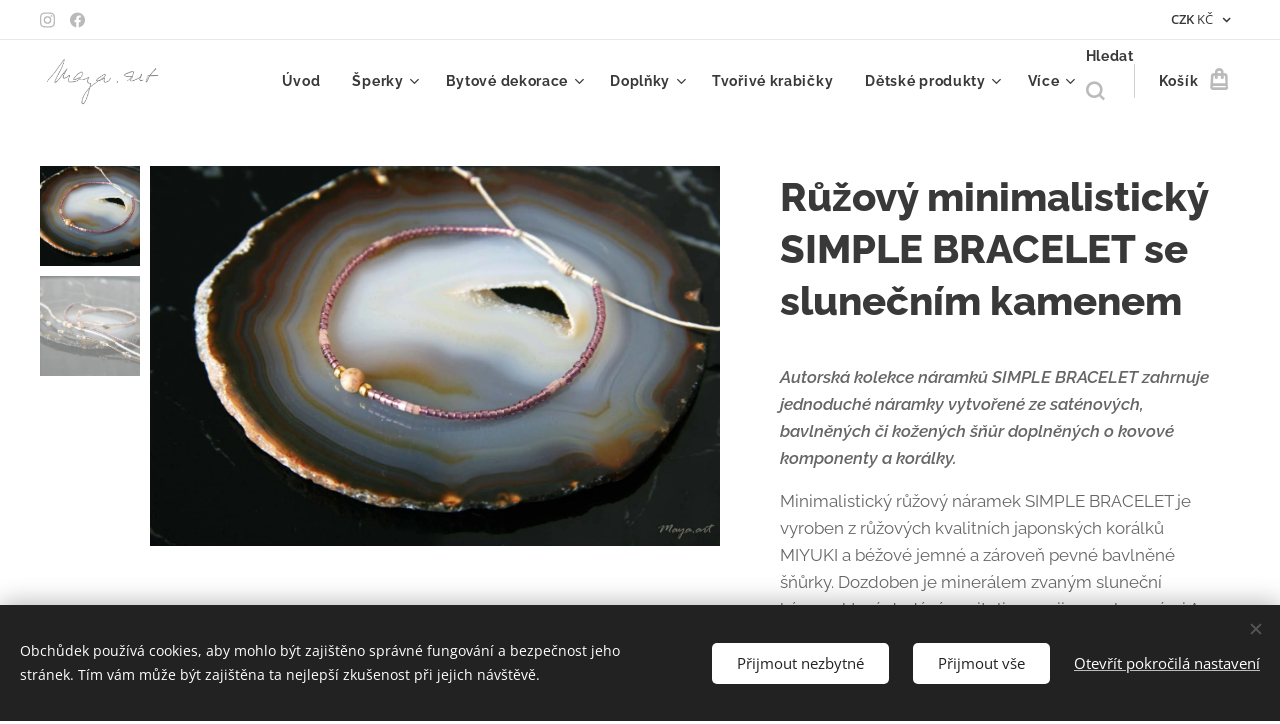

--- FILE ---
content_type: text/html; charset=UTF-8
request_url: https://www.maya-art.cz/p/ruzovy-minimalisticky-simple-bracelet-se-slunecnim-kamenem/
body_size: 24884
content:
<!DOCTYPE html>
<html class="no-js" prefix="og: https://ogp.me/ns#" lang="cs">
<head><link rel="preconnect" href="https://duyn491kcolsw.cloudfront.net" crossorigin><link rel="preconnect" href="https://fonts.gstatic.com" crossorigin><meta charset="utf-8"><link rel="shortcut icon" href="https://ec6239591f.clvaw-cdnwnd.com/9048a11780d2b50a597c816a318791f0/200009226-d43d0d43d2/favicon-7.ico?ph=ec6239591f"><link rel="apple-touch-icon" href="https://ec6239591f.clvaw-cdnwnd.com/9048a11780d2b50a597c816a318791f0/200009226-d43d0d43d2/favicon-7.ico?ph=ec6239591f"><link rel="icon" href="https://ec6239591f.clvaw-cdnwnd.com/9048a11780d2b50a597c816a318791f0/200009226-d43d0d43d2/favicon-7.ico?ph=ec6239591f">
    <meta http-equiv="X-UA-Compatible" content="IE=edge">
    <title>Růžový minimalistický SIMPLE BRACELET se slunečním kamenem :: Maya-art.cz NEKONEČNĚ OSOBITÉ šperky a doplňky</title>
    <meta name="viewport" content="width=device-width,initial-scale=1">
    <meta name="msapplication-tap-highlight" content="no">
    
    <link href="https://duyn491kcolsw.cloudfront.net/files/0r/0rk/0rklmm.css?ph=ec6239591f" media="print" rel="stylesheet">
    <link href="https://duyn491kcolsw.cloudfront.net/files/2e/2e5/2e5qgh.css?ph=ec6239591f" media="screen and (min-width:100000em)" rel="stylesheet" data-type="cq" disabled>
    <link rel="stylesheet" href="https://duyn491kcolsw.cloudfront.net/files/45/45b/45boco.css?ph=ec6239591f"><link rel="stylesheet" href="https://duyn491kcolsw.cloudfront.net/files/4e/4er/4ersdq.css?ph=ec6239591f" media="screen and (min-width:37.5em)"><link rel="stylesheet" href="https://duyn491kcolsw.cloudfront.net/files/2v/2vp/2vpyx8.css?ph=ec6239591f" data-wnd_color_scheme_file=""><link rel="stylesheet" href="https://duyn491kcolsw.cloudfront.net/files/34/34q/34qmjb.css?ph=ec6239591f" data-wnd_color_scheme_desktop_file="" media="screen and (min-width:37.5em)" disabled=""><link rel="stylesheet" href="https://duyn491kcolsw.cloudfront.net/files/1j/1jo/1jorv9.css?ph=ec6239591f" data-wnd_additive_color_file=""><link rel="stylesheet" href="https://duyn491kcolsw.cloudfront.net/files/1b/1b1/1b1pns.css?ph=ec6239591f" data-wnd_typography_file=""><link rel="stylesheet" href="https://duyn491kcolsw.cloudfront.net/files/3z/3zn/3zn0c1.css?ph=ec6239591f" data-wnd_typography_desktop_file="" media="screen and (min-width:37.5em)" disabled=""><script>(()=>{let e=!1;const t=()=>{if(!e&&window.innerWidth>=600){for(let e=0,t=document.querySelectorAll('head > link[href*="css"][media="screen and (min-width:37.5em)"]');e<t.length;e++)t[e].removeAttribute("disabled");e=!0}};t(),window.addEventListener("resize",t),"container"in document.documentElement.style||fetch(document.querySelector('head > link[data-type="cq"]').getAttribute("href")).then((e=>{e.text().then((e=>{const t=document.createElement("style");document.head.appendChild(t),t.appendChild(document.createTextNode(e)),import("https://duyn491kcolsw.cloudfront.net/client/js.polyfill/container-query-polyfill.modern.js").then((()=>{let e=setInterval((function(){document.body&&(document.body.classList.add("cq-polyfill-loaded"),clearInterval(e))}),100)}))}))}))})()</script>
<link rel="preload stylesheet" href="https://duyn491kcolsw.cloudfront.net/files/2m/2m8/2m8msc.css?ph=ec6239591f" as="style"><meta name="description" content=""><meta name="keywords" content=""><meta name="generator" content="Webnode 2"><meta name="apple-mobile-web-app-capable" content="no"><meta name="apple-mobile-web-app-status-bar-style" content="black"><meta name="format-detection" content="telephone=no">

<meta property="og:url" content="https://maya-art.cz/p/ruzovy-minimalisticky-simple-bracelet-se-slunecnim-kamenem/"><meta property="og:title" content="Růžový minimalistický SIMPLE BRACELET se slunečním kamenem :: Maya-art.cz NEKONEČNĚ OSOBITÉ šperky a doplňky"><meta property="og:type" content="article"><meta property="og:site_name" content="Maya-art.cz NEKONEČNĚ OSOBITÉ šperky a doplňky"><meta property="og:image" content="https://ec6239591f.clvaw-cdnwnd.com/9048a11780d2b50a597c816a318791f0/200001744-178a5178a9/700/IMG_2211.jpg?ph=ec6239591f"><meta name="robots" content="index,follow"><link rel="canonical" href="https://www.maya-art.cz/p/ruzovy-minimalisticky-simple-bracelet-se-slunecnim-kamenem/"><script>window.checkAndChangeSvgColor=function(c){try{var a=document.getElementById(c);if(a){c=[["border","borderColor"],["outline","outlineColor"],["color","color"]];for(var h,b,d,f=[],e=0,m=c.length;e<m;e++)if(h=window.getComputedStyle(a)[c[e][1]].replace(/\s/g,"").match(/^rgb[a]?\(([0-9]{1,3}),([0-9]{1,3}),([0-9]{1,3})/i)){b="";for(var g=1;3>=g;g++)b+=("0"+parseInt(h[g],10).toString(16)).slice(-2);"0"===b.charAt(0)&&(d=parseInt(b.substr(0,2),16),d=Math.max(16,d),b=d.toString(16)+b.slice(-4));f.push(c[e][0]+"="+b)}if(f.length){var k=a.getAttribute("data-src"),l=k+(0>k.indexOf("?")?"?":"&")+f.join("&");a.src!=l&&(a.src=l,a.outerHTML=a.outerHTML)}}}catch(n){}};</script><script src="https://www.googletagmanager.com/gtag/js?id=G-JQJ8L3DHL6" async></script><script>
						window.dataLayer = window.dataLayer || [];
						function gtag(){
						
						dataLayer.push(arguments);}
						gtag('js', new Date());
						</script><script>gtag('consent', 'default', {'ad_storage': 'denied', 'analytics_storage': 'denied', 'ad_user_data': 'denied', 'ad_personalization': 'denied' });</script><script>gtag('config', 'G-JQJ8L3DHL6');</script><script>gtag('config', 'AW-4635526507');</script></head>
<body class="l wt-product ac-s ac-i ac-n l-default l-d-none b-btn-sq b-btn-s-l b-btn-dso b-btn-bw-1 img-d-n img-t-u img-h-n line-solid b-e-ds lbox-l c-s-n  wnd-s-i hb-on  wnd-fe  wnd-multicurrency wnd-eshop"><noscript>
				<iframe
				 src="https://www.googletagmanager.com/ns.html?id=GTM-542MMSL"
				 height="0"
				 width="0"
				 style="display:none;visibility:hidden"
				 >
				 </iframe>
			</noscript>

<div class="wnd-page l-page cs-gray ac-none t-t-fs-l t-t-fw-s t-t-sp-n t-t-d-n t-s-fs-m t-s-fw-s t-s-sp-n t-s-d-n t-p-fs-m t-p-fw-m t-p-sp-n t-h-fs-l t-h-fw-s t-h-sp-n t-bq-fs-m t-bq-fw-m t-bq-sp-n t-bq-d-l t-btn-fw-s t-nav-fw-s t-pd-fw-s t-nav-tt-n">
    <div class="l-w t cf t-01">
        <div class="l-bg cf">
            <div class="s-bg-l">
                
                
            </div>
        </div>
        <header class="l-h cf">
            <div class="sw cf">
	<div class="sw-c cf"><section class="s s-hb cf sc-w   wnd-w-wider wnd-hbc-on  wnd-hbs-on">
	<div class="s-w cf">
		<div class="s-o cf">
			<div class="s-bg cf">
                <div class="s-bg-l">
                    
                    
                </div>
			</div>
			<div class="s-c">
                <div class="s-hb-c cf">
                    <div class="hb-si">
                        <div class="si">
    <div class="si-c"><a href="https://www.instagram.com/maya.art.cz/" target="_blank" rel="noreferrer" title="Instagram"><svg viewBox="0 0 24 24" xmlns="https://www.w3.org/2000/svg" height="18px" width="18px"><path d="M12 0C8.74 0 8.333.015 7.053.072 5.775.132 4.905.333 4.14.63c-.789.306-1.459.717-2.126 1.384S.935 3.35.63 4.14C.333 4.905.131 5.775.072 7.053.012 8.333 0 8.74 0 12s.015 3.667.072 4.947c.06 1.277.261 2.148.558 2.913a5.885 5.885 0 001.384 2.126A5.868 5.868 0 004.14 23.37c.766.296 1.636.499 2.913.558C8.333 23.988 8.74 24 12 24s3.667-.015 4.947-.072c1.277-.06 2.148-.262 2.913-.558a5.898 5.898 0 002.126-1.384 5.86 5.86 0 001.384-2.126c.296-.765.499-1.636.558-2.913.06-1.28.072-1.687.072-4.947s-.015-3.667-.072-4.947c-.06-1.277-.262-2.149-.558-2.913a5.89 5.89 0 00-1.384-2.126A5.847 5.847 0 0019.86.63c-.765-.297-1.636-.499-2.913-.558C15.667.012 15.26 0 12 0zm0 2.16c3.203 0 3.585.016 4.85.071 1.17.055 1.805.249 2.227.415.562.217.96.477 1.382.896.419.42.679.819.896 1.381.164.422.36 1.057.413 2.227.057 1.266.07 1.646.07 4.85s-.015 3.585-.074 4.85c-.061 1.17-.256 1.805-.421 2.227a3.81 3.81 0 01-.899 1.382 3.744 3.744 0 01-1.38.896c-.42.164-1.065.36-2.235.413-1.274.057-1.649.07-4.859.07-3.211 0-3.586-.015-4.859-.074-1.171-.061-1.816-.256-2.236-.421a3.716 3.716 0 01-1.379-.899 3.644 3.644 0 01-.9-1.38c-.165-.42-.359-1.065-.42-2.235-.045-1.26-.061-1.649-.061-4.844 0-3.196.016-3.586.061-4.861.061-1.17.255-1.814.42-2.234.21-.57.479-.96.9-1.381.419-.419.81-.689 1.379-.898.42-.166 1.051-.361 2.221-.421 1.275-.045 1.65-.06 4.859-.06l.045.03zm0 3.678a6.162 6.162 0 100 12.324 6.162 6.162 0 100-12.324zM12 16c-2.21 0-4-1.79-4-4s1.79-4 4-4 4 1.79 4 4-1.79 4-4 4zm7.846-10.405a1.441 1.441 0 01-2.88 0 1.44 1.44 0 012.88 0z" fill="#bebebe"></path></svg></a><a href="https://www.facebook.com/Maya.art.cz/" target="_blank" rel="noreferrer" title="Facebook"><svg xmlns="https://www.w3.org/2000/svg" viewBox="0 0 24 24" height="18px" width="18px"><path d="M24 12.073c0-6.627-5.373-12-12-12s-12 5.373-12 12c0 5.99 4.388 10.954 10.125 11.854v-8.385H7.078v-3.47h3.047V9.43c0-3.007 1.792-4.669 4.533-4.669 1.312 0 2.686.235 2.686.235v2.953H15.83c-1.491 0-1.956.925-1.956 1.874v2.25h3.328l-.532 3.47h-2.796v8.385C19.612 23.027 24 18.062 24 12.073z" fill="#bebebe"></path></svg></a></div>
</div>
                    </div>
                    <div class="hb-ci">
                        
                    </div>
                    <div class="hb-ccy">
                        <div class="hbc">
    <div class="hbc-c">
        <span class="hbc-a">
            <span class="hbc-a-t">
                <span class="ccy-CZK"><strong>CZK</strong> Kč</span>
            </span>
        </span>
        <div class="hbc-i ccy-items">
            <ul class="hbc-i-l">
                <li selected>
                    <span class="ccy-CZK"><strong>CZK</strong> Kč</span>
                </li><li>
                    <a href="/p/ruzovy-minimalisticky-simple-bracelet-se-slunecnim-kamenem/?currency=EUR"><span class="ccy-EUR"><strong>EUR</strong> €</span></a>
                </li>
            </ul>
        </div>
    </div>
</div>
                    </div>
                    <div class="hb-lang">
                        
                    </div>
                </div>
			</div>
		</div>
	</div>
</section><section data-space="true" class="s s-hn s-hn-default wnd-mt-classic wnd-na-c logo-classic sc-w   wnd-w-wider wnd-nh-m hm-hidden  wnd-nav-sticky menu-default-underline">
	<div class="s-w">
		<div class="s-o">

			<div class="s-bg">
                <div class="s-bg-l">
                    
                    
                </div>
			</div>

			<div class="h-w h-f wnd-fixed">

				<div class="n-l">
					<div class="s-c menu-nav">
						<div class="logo-block">
							<div class="b b-l logo logo-default logo-nb raleway wnd-iar-2-1 logo-25 b-ls-m" id="wnd_LogoBlock_86704" data-wnd_mvc_type="wnd.fe.LogoBlock">
	<div class="b-l-c logo-content">
		<a class="b-l-link logo-link" href="/home/">

			<div class="b-l-image logo-image">
				<div class="b-l-image-w logo-image-cell">
                    <picture><source type="image/webp" srcset="https://ec6239591f.clvaw-cdnwnd.com/9048a11780d2b50a597c816a318791f0/200007212-8708f87094/450/maya_sedy_2.webp?ph=ec6239591f 450w, https://ec6239591f.clvaw-cdnwnd.com/9048a11780d2b50a597c816a318791f0/200007212-8708f87094/700/maya_sedy_2.webp?ph=ec6239591f 700w, https://ec6239591f.clvaw-cdnwnd.com/9048a11780d2b50a597c816a318791f0/200007212-8708f87094/maya_sedy_2.webp?ph=ec6239591f 1380w" sizes="(min-width: 600px) 450px, (min-width: 360px) calc(100vw * 0.8), 100vw" ><img src="https://ec6239591f.clvaw-cdnwnd.com/9048a11780d2b50a597c816a318791f0/200002133-5845a5845c/maya_sedy_2.png?ph=ec6239591f" alt="" width="1380" height="579" class="wnd-logo-img" ></picture>
				</div>
			</div>

			

			<div class="b-l-br logo-br"></div>

			<div class="b-l-text logo-text-wrapper">
				<div class="b-l-text-w logo-text">
					<span class="b-l-text-c logo-text-cell"></span>
				</div>
			</div>

		</a>
	</div>
</div>
						</div>

						<div id="menu-slider">
							<div id="menu-block">
								<nav id="menu"><div class="menu-font menu-wrapper">
	<a href="#" class="menu-close" rel="nofollow" title="Close Menu"></a>
	<ul role="menubar" aria-label="Menu" class="level-1">
		<li role="none" class="wnd-homepage">
			<a class="menu-item" role="menuitem" href="/home/"><span class="menu-item-text">Úvod</span></a>
			
		</li><li role="none" class="wnd-with-submenu">
			<a class="menu-item" role="menuitem" href="/sperky/"><span class="menu-item-text">Šperky</span></a>
			<ul role="menubar" aria-label="Menu" class="level-2">
		<li role="none">
			<a class="menu-item" role="menuitem" href="/poukazy-opravy/"><span class="menu-item-text">POUKAZY &amp; OPRAVY</span></a>
			
		</li><li role="none" class="wnd-with-submenu">
			<a class="menu-item" role="menuitem" href="/nausnice/"><span class="menu-item-text">Náušnice</span></a>
			<ul role="menubar" aria-label="Menu" class="level-3">
		<li role="none">
			<a class="menu-item" role="menuitem" href="/macrame-earrings/"><span class="menu-item-text">MACRAMÉ EARRINGS</span></a>
			
		</li><li role="none">
			<a class="menu-item" role="menuitem" href="/nekonecne-osobita/"><span class="menu-item-text">NEKONEČNĚ OSOBITÁ </span></a>
			
		</li><li role="none">
			<a class="menu-item" role="menuitem" href="/stitched-earrings/"><span class="menu-item-text">STITCHED EARRINGS</span></a>
			
		</li><li role="none">
			<a class="menu-item" role="menuitem" href="/wire-circles/"><span class="menu-item-text">WIRE CIRCLES</span></a>
			
		</li>
	</ul>
		</li><li role="none" class="wnd-with-submenu">
			<a class="menu-item" role="menuitem" href="/naramky/"><span class="menu-item-text">Náramky</span></a>
			<ul role="menubar" aria-label="Menu" class="level-3">
		<li role="none">
			<a class="menu-item" role="menuitem" href="/beads-leather/"><span class="menu-item-text">BEADS &amp; LEATHER</span></a>
			
		</li><li role="none">
			<a class="menu-item" role="menuitem" href="/boho-macrame/"><span class="menu-item-text">BOHO MACRAMÉ</span></a>
			
		</li><li role="none">
			<a class="menu-item" role="menuitem" href="/crocheted-bracelet/"><span class="menu-item-text">CROCHETED BRACELET</span></a>
			
		</li><li role="none">
			<a class="menu-item" role="menuitem" href="/flower-bracelet/"><span class="menu-item-text">FLOWER BRACELET</span></a>
			
		</li><li role="none">
			<a class="menu-item" role="menuitem" href="/leather-wood-and-button/"><span class="menu-item-text">LEATHER, WOOD AND BUTTON</span></a>
			
		</li><li role="none">
			<a class="menu-item" role="menuitem" href="/macrame-bracelet/"><span class="menu-item-text">MACRAMÉ BRACELET</span></a>
			
		</li><li role="none">
			<a class="menu-item" role="menuitem" href="/minerals/"><span class="menu-item-text">MINERALS</span></a>
			
		</li><li role="none">
			<a class="menu-item" role="menuitem" href="/mens-jewelry/"><span class="menu-item-text">MEN&#039;S JEWELRY</span></a>
			
		</li><li role="none">
			<a class="menu-item" role="menuitem" href="/shamballa/"><span class="menu-item-text">SHAMBALLA</span></a>
			
		</li><li role="none">
			<a class="menu-item" role="menuitem" href="/simple-bracelet/"><span class="menu-item-text">SIMPLE BRACELET</span></a>
			
		</li><li role="none">
			<a class="menu-item" role="menuitem" href="/stitched-bracelet/"><span class="menu-item-text">STITCHED BRACELET</span></a>
			
		</li><li role="none">
			<a class="menu-item" role="menuitem" href="/weaved-bracelet/"><span class="menu-item-text">WEAVED BRACELET</span></a>
			
		</li><li role="none">
			<a class="menu-item" role="menuitem" href="/wrap-bracelet/"><span class="menu-item-text">WRAP BRACELET</span></a>
			
		</li>
	</ul>
		</li><li role="none" class="wnd-with-submenu">
			<a class="menu-item" role="menuitem" href="/nahrdelniky/"><span class="menu-item-text">Náhrdelníky</span></a>
			<ul role="menubar" aria-label="Menu" class="level-3">
		<li role="none">
			<a class="menu-item" role="menuitem" href="/choker-necklace/"><span class="menu-item-text">CHOKER NECKLACE</span></a>
			
		</li><li role="none">
			<a class="menu-item" role="menuitem" href="/long-necklace/"><span class="menu-item-text">LONG NECKLACE</span></a>
			
		</li><li role="none">
			<a class="menu-item" role="menuitem" href="/kolekce-macrame-necklace/"><span class="menu-item-text">MACRAMÉ NECKLACE</span></a>
			
		</li><li role="none">
			<a class="menu-item" role="menuitem" href="/minimalist-neklace/"><span class="menu-item-text">MINIMALIST NEKLACE</span></a>
			
		</li><li role="none">
			<a class="menu-item" role="menuitem" href="/rosary/"><span class="menu-item-text">ROSARY</span></a>
			
		</li><li role="none">
			<a class="menu-item" role="menuitem" href="/stitched-necklace/"><span class="menu-item-text">STITCHED NECKLACE</span></a>
			
		</li>
	</ul>
		</li><li role="none" class="wnd-with-submenu">
			<a class="menu-item" role="menuitem" href="/nakotniky/"><span class="menu-item-text">Nákotníky</span></a>
			<ul role="menubar" aria-label="Menu" class="level-3">
		<li role="none">
			<a class="menu-item" role="menuitem" href="/ankle-bracelet/"><span class="menu-item-text">ANKLE BRACELET</span></a>
			
		</li>
	</ul>
		</li><li role="none" class="wnd-with-submenu">
			<a class="menu-item" role="menuitem" href="/prsteny/"><span class="menu-item-text">Prsteny</span></a>
			<ul role="menubar" aria-label="Menu" class="level-3">
		<li role="none">
			<a class="menu-item" role="menuitem" href="/stitched-rings/"><span class="menu-item-text">STITCHED RINGS</span></a>
			
		</li>
	</ul>
		</li><li role="none" class="wnd-with-submenu">
			<a class="menu-item" role="menuitem" href="/sety-sperku/"><span class="menu-item-text">Sety šperků</span></a>
			<ul role="menubar" aria-label="Menu" class="level-3">
		<li role="none">
			<a class="menu-item" role="menuitem" href="/svatebni-nekonecne-osobita/"><span class="menu-item-text">Svatební NEKONEČNĚ OSOBITÁ</span></a>
			
		</li><li role="none">
			<a class="menu-item" role="menuitem" href="/nadcasovost-a-minimalismus/"><span class="menu-item-text">NADČASOVOST A MINIMALISMUS</span></a>
			
		</li><li role="none">
			<a class="menu-item" role="menuitem" href="/nekonecne-osobita-set/"><span class="menu-item-text">NEKONEČNĚ OSOBITÁ</span></a>
			
		</li><li role="none">
			<a class="menu-item" role="menuitem" href="/nordic-style/"><span class="menu-item-text">NORDIC STYLE</span></a>
			
		</li><li role="none">
			<a class="menu-item" role="menuitem" href="/stitched-jewelry/"><span class="menu-item-text">STITCHED JEWELRY</span></a>
			
		</li><li role="none">
			<a class="menu-item" role="menuitem" href="/original/"><span class="menu-item-text">ORIGINAL</span></a>
			
		</li>
	</ul>
		</li>
	</ul>
		</li><li role="none" class="wnd-with-submenu">
			<a class="menu-item" role="menuitem" href="/bytove-dekorace2/"><span class="menu-item-text">Bytové dekorace</span></a>
			<ul role="menubar" aria-label="Menu" class="level-2">
		<li role="none">
			<a class="menu-item" role="menuitem" href="/christmas-decorations/"><span class="menu-item-text">CHRISTMAS DECORATIONS</span></a>
			
		</li><li role="none">
			<a class="menu-item" role="menuitem" href="/crocheted-basket/"><span class="menu-item-text">CROCHETED BASKET</span></a>
			
		</li><li role="none">
			<a class="menu-item" role="menuitem" href="/dream-catcher/"><span class="menu-item-text">DREAM CATCHER</span></a>
			
		</li><li role="none">
			<a class="menu-item" role="menuitem" href="/nature/"><span class="menu-item-text">NATURE</span></a>
			
		</li><li role="none">
			<a class="menu-item" role="menuitem" href="/wallhanging/"><span class="menu-item-text">WALLHANGING</span></a>
			
		</li>
	</ul>
		</li><li role="none" class="wnd-with-submenu">
			<a class="menu-item" role="menuitem" href="/doplnky/"><span class="menu-item-text">Doplňky</span></a>
			<ul role="menubar" aria-label="Menu" class="level-2">
		<li role="none">
			<a class="menu-item" role="menuitem" href="/macrame-accessories/"><span class="menu-item-text">MACRAMÉ ACCESSORIES</span></a>
			
		</li><li role="none">
			<a class="menu-item" role="menuitem" href="/macrame-belts/"><span class="menu-item-text">MACRAMÉ BELTS</span></a>
			
		</li><li role="none">
			<a class="menu-item" role="menuitem" href="/macrame-bralette/"><span class="menu-item-text">MACRAMÉ BRALETTE</span></a>
			
		</li><li role="none">
			<a class="menu-item" role="menuitem" href="/macrame-dog-leads/"><span class="menu-item-text">MACRAMÉ DOG LEADS</span></a>
			
		</li><li role="none">
			<a class="menu-item" role="menuitem" href="/macrame-handbag/"><span class="menu-item-text">MACRAMÉ HANDBAG</span></a>
			
		</li><li role="none">
			<a class="menu-item" role="menuitem" href="/slow-fashion-macrame/"><span class="menu-item-text">SLOW FASHION MACRAMÉ</span></a>
			
		</li>
	</ul>
		</li><li role="none">
			<a class="menu-item" role="menuitem" href="/tvorive-krabicky/"><span class="menu-item-text">Tvořivé krabičky</span></a>
			
		</li><li role="none" class="wnd-with-submenu">
			<a class="menu-item" role="menuitem" href="/sweet-dreams/"><span class="menu-item-text">Dětské produkty</span></a>
			<ul role="menubar" aria-label="Menu" class="level-2">
		<li role="none">
			<a class="menu-item" role="menuitem" href="/crocheted-carpet/"><span class="menu-item-text">CROCHETED CARPET</span></a>
			
		</li><li role="none">
			<a class="menu-item" role="menuitem" href="/macrame-teepee/"><span class="menu-item-text">MACRAMÉ TEEPEE</span></a>
			
		</li><li role="none">
			<a class="menu-item" role="menuitem" href="/mama-necklace/"><span class="menu-item-text">MAMA NECKLACE</span></a>
			
		</li><li role="none">
			<a class="menu-item" role="menuitem" href="/sweet-dreams2/"><span class="menu-item-text">SWEET DREAMS</span></a>
			
		</li>
	</ul>
		</li><li role="none">
			<a class="menu-item" role="menuitem" href="/vsechny-produkty/"><span class="menu-item-text">Všechny produkty</span></a>
			
		</li><li role="none">
			<a class="menu-item" role="menuitem" href="/blog/"><span class="menu-item-text">Blog</span></a>
			
		</li><li role="none">
			<a class="menu-item" role="menuitem" href="/o-nas/"><span class="menu-item-text">O mně</span></a>
			
		</li><li role="none">
			<a class="menu-item" role="menuitem" href="/kontakty/"><span class="menu-item-text">Kontakty</span></a>
			
		</li><li role="none">
			<a class="menu-item" role="menuitem" href="/reference/"><span class="menu-item-text">Reference</span></a>
			
		</li><li role="none">
			<a class="menu-item" role="menuitem" href="/pece-o-sperky/"><span class="menu-item-text">Péče o šperky</span></a>
			
		</li>
	</ul>
	<span class="more-text">Více</span>
</div></nav>
							</div>
						</div>

						<div class="cart-and-mobile">
							<div class="search">
    <div class="search-app"></div>
</div>
							<div class="cart cf">
	<div class="cart-content">
		<a href="/cart/">
			<div class="cart-content-link">
				<div class="cart-text"><span>Košík</span></div>
				<div class="cart-piece-count" data-count="0" data-wnd_cart_part="count">0</div>
				<div class="cart-piece-text" data-wnd_cart_part="text"></div>
				<div class="cart-price" data-wnd_cart_part="price">0,00 Kč</div>
			</div>
		</a>
	</div>
</div>

							<div id="menu-mobile">
								<a href="#" id="menu-submit"><span></span>Menu</a>
							</div>
						</div>

					</div>
				</div>

			</div>

		</div>
	</div>
</section></div>
</div>
        </header>
        <main class="l-m cf">
            <div class="sw cf">
	<div class="sw-c cf"><section class="s s-hm s-hm-hidden wnd-h-hidden cf sc-w   hn-default"></section><section data-space="true" class="s s-ed cf sc-w   wnd-w-wide wnd-s-normal wnd-h-auto">
	<div class="s-w cf">
		<div class="s-o s-fs cf">
			<div class="s-bg cf">
                <div class="s-bg-l">
                    
                    
                </div>
			</div>
			<div class="s-c s-fs cf">
				<div class="b-e b-e-d b b-s cf" data-wnd_product_item="200001851" data-wnd_product_data="{&quot;id&quot;:200001851,&quot;name&quot;:&quot;R\u016f\u017eov\u00fd minimalistick\u00fd SIMPLE BRACELET se slune\u010dn\u00edm kamenem&quot;,&quot;image&quot;:[&quot;https:\/\/ec6239591f.clvaw-cdnwnd.com\/9048a11780d2b50a597c816a318791f0\/200001744-178a5178a9\/450\/IMG_2211.jpg?ph=ec6239591f&quot;,&quot;https:\/\/ec6239591f.clvaw-cdnwnd.com\/9048a11780d2b50a597c816a318791f0\/200001744-178a5178a9\/IMG_2211.jpg?ph=ec6239591f&quot;],&quot;detail_url&quot;:&quot;\/p\/ruzovy-minimalisticky-simple-bracelet-se-slunecnim-kamenem\/&quot;,&quot;category&quot;:&quot;SIMPLE BRACELET&quot;,&quot;list_position&quot;:0,&quot;price&quot;:320,&quot;comparative_price&quot;:0,&quot;out_of_stock&quot;:false,&quot;availability&quot;:&quot;DO_NOT_SHOW&quot;,&quot;variants&quot;:[],&quot;variants_active&quot;:false}" data-wnd-price-info-template="&lt;span class=&quot;prd-price-info&quot;&gt;&lt;span class=&quot;prd-price-info-c&quot;&gt;{value}&lt;/span&gt;&lt;/span&gt;">
    <form class="cf" action="" method="post" data-wnd_sys_form="add-to-cart">

        <div class="b-e-d-head b-e-d-right">
            <h1 class="b-e-d-title cf"><span class="prd-title">
	<span class="prd-title-c">Růžový minimalistický SIMPLE BRACELET se slunečním kamenem</span>
</span></h1>
        </div>

        <div class="b-e-d-ribbons cf">
            <span class="prd-label prd-out-of-stock">
	<span class="prd-label-c prd-out-of-stock-c"></span>
</span>
            <span class="prd-label">
	<span class="prd-label-c"></span>
</span>
        </div>

        <div class="b-e-d-gal b-e-d-left">
            <div class="prd-gal cf" id="wnd_ProductGalleryBlock_956027" data-slideshow="true">
	<div class="prd-gal-c cf">
		<ul class="prd-gal-list cf">
			<li class="prd-gal-photo wnd-orientation-landscape">
				<a class="prd-gal-link litebox" data-litebox-group="gallery" data-litebox-text="" href="https://ec6239591f.clvaw-cdnwnd.com/9048a11780d2b50a597c816a318791f0/200001744-178a5178a9/IMG_2211.jpg?ph=ec6239591f" width="1350" height="900">
					<div class="prd-gal-img cf">
						<div class="prd-gal-img-pos">
                            <picture><source type="image/webp" srcset="https://ec6239591f.clvaw-cdnwnd.com/9048a11780d2b50a597c816a318791f0/200005698-14a1514a18/450/IMG_2211.webp?ph=ec6239591f 450w, https://ec6239591f.clvaw-cdnwnd.com/9048a11780d2b50a597c816a318791f0/200005698-14a1514a18/700/IMG_2211.webp?ph=ec6239591f 700w, https://ec6239591f.clvaw-cdnwnd.com/9048a11780d2b50a597c816a318791f0/200005698-14a1514a18/IMG_2211.webp?ph=ec6239591f 1350w" sizes="(min-width: 768px) 60vw, 100vw" ><img src="https://ec6239591f.clvaw-cdnwnd.com/9048a11780d2b50a597c816a318791f0/200001744-178a5178a9/IMG_2211.jpg?ph=ec6239591f" alt="" width="1350" height="900" loading="lazy" ></picture>
						</div>
					</div>
					<div class="prd-gal-title cf"><span></span></div>
				</a>
			</li><li class="prd-gal-photo wnd-orientation-landscape">
				<a class="prd-gal-link litebox" data-litebox-group="gallery" data-litebox-text="" href="https://ec6239591f.clvaw-cdnwnd.com/9048a11780d2b50a597c816a318791f0/200001745-84a9984a9d/IMG_2138-7.jpg?ph=ec6239591f" width="1350" height="900">
					<div class="prd-gal-img cf">
						<div class="prd-gal-img-pos">
                            <picture><source type="image/webp" srcset="https://ec6239591f.clvaw-cdnwnd.com/9048a11780d2b50a597c816a318791f0/200005699-b3d00b3d03/450/IMG_2138-7.webp?ph=ec6239591f 450w, https://ec6239591f.clvaw-cdnwnd.com/9048a11780d2b50a597c816a318791f0/200005699-b3d00b3d03/700/IMG_2138-7.webp?ph=ec6239591f 700w, https://ec6239591f.clvaw-cdnwnd.com/9048a11780d2b50a597c816a318791f0/200005699-b3d00b3d03/IMG_2138-7.webp?ph=ec6239591f 1350w" sizes="(min-width: 768px) 60vw, 100vw" ><img src="https://ec6239591f.clvaw-cdnwnd.com/9048a11780d2b50a597c816a318791f0/200001745-84a9984a9d/IMG_2138-7.jpg?ph=ec6239591f" alt="" width="1350" height="900" loading="lazy" ></picture>
						</div>
					</div>
					<div class="prd-gal-title cf"><span></span></div>
				</a>
			</li>
		</ul>
	</div>

	<div class="prd-gal-nav dots cf">
		<div class="prd-gal-nav-arrow-prev prd-gal-nav-arrow">
			<div class="prd-gal-nav-arrow-submit"></div>
		</div>

		<div class="prd-gal-nav-c dots-content cf"></div>

		<div class="prd-gal-nav-arrow-next prd-gal-nav-arrow">
			<div class="prd-gal-nav-arrow-submit"></div>
		</div>
	</div>

	
</div>
        </div>

        <div class="b-e-d-c b-e-d-right">
            <div class="b-text text prd-text">
	<div class="prd-text-c"><p><strong><em>Autorská kolekce náramků SIMPLE BRACELET zahrnuje jednoduché náramky vytvořené ze saténových, bavlněných či kožených šňůr doplněných o kovové komponenty a korálky.</em></strong></p><p>Minimalistický růžový náramek SIMPLE BRACELET je vyroben z růžových kvalitních japonských korálků MIYUKI a béžové jemné a zároveň pevné bavlněné šňůrky. Dozdoben je minerálem zvaným sluneční kámen, který dodává nositeli energii, a pozlacenými Ag kuličkami. Krásné japonské korálky decentně ozdobí zápěstí a vyniknou na jemných bavlněných šňůrách.<br></p><p>Obvod je nastavitelný díky zatahovacímu zapínání.</p><p><strong><strong><em>Originální náramky od Maya.art!</em></strong></strong></p><p>© 2020 Maya.art</p></div>
</div>
            
            <div class="b-e-d-price cf">
                <span class="prd-price">
	<span class="prd-price-pref-text wnd-product-prefix-text"></span><span class="prd-price-pref"></span><span class="prd-price-c wnd-product-price">320,00</span><span class="prd-price-suf">&nbsp;Kč</span><span class="prd-price-suf-text wnd-product-suffix-text"></span>
</span>
                <span class="prd-price prd-price-com wnd-product-comparative-price-area wnd-empty" style="display:none">
	<span class="prd-price-pref"></span><span class="prd-price-c wnd-product-comparative-price-content">0,00</span><span class="prd-price-suf">&nbsp;Kč</span>
</span>
            </div>
            <div class="b-e-d-price b-e-d-price-info" data-wnd-identifier="wnd-price-info-container">
                
                
                
                
                
            </div>
            <div class="b-e-d-stock b-e-d-stock-info" data-wnd-identifier="wnd-stock-info-container">
                <span class="prd-stock-info" data-wnd-identifier="wnd-stock-info">
    <span class="wt-bold"></span>
</span>
            </div>

            <div class="b-e-d-submit cf">
                <div class="prd-crt b-btn b-btn-3 b-btn-atc b-btn-i-left b-btn-i-atc wnd-fixed cf">
                    <button class="b-btn-l b-btn-fixed" type="submit" name="send" value="wnd_ProductDetailFormBlock_178334" disabled data-wnd_add_to_cart_button>
                        <span class="b-btn-t">Do košíku</span>
                        <span class="b-btn-a-l">
							<span class="loader"></span>
						</span>
                        <span class="b-btn-a-a">
							<span class="checked"></span>
							Přidáno do košíku
						</span>
                        <span class="b-btn-ofs">Vyprodáno</span>
                    </button>
                </div>
            </div>
        </div>

        <input type="hidden" name="id" value="200001851">

    </form>
<script>gtag('event', 'view_item', {"items":{"id":200001851,"name":"R\u016f\u017eov\u00fd minimalistick\u00fd SIMPLE BRACELET se slune\u010dn\u00edm kamenem","category":"SIMPLE BRACELET","list_position":0,"price":"320.0000"},"send_to":"G-JQJ8L3DHL6"});</script></div>
				<div class="ez cf wnd-no-cols">
	<div class="ez-c"><div class="b b-text cf">
	<div class="b-c b-text-c b-s b-s-t60 b-s-b60 b-cs cf"></div>
</div></div>
</div>
			</div>
		</div>
	</div>
</section></div>
</div>
        </main>
        <footer class="l-f cf">
            <div class="sw cf">
	<div class="sw-c cf"><section data-wn-border-element="s-f-border" class="s s-f s-f-edit sc-w   wnd-w-wide wnd-s-high wnd-h-auto">
	<div class="s-w">
		<div class="s-o">
			<div class="s-bg">
                <div class="s-bg-l">
                    
                    
                </div>
			</div>
			<div class="s-f-ez">
				<div class="s-c s-f-border">
					<div>
						<div class="ez cf">
	<div class="ez-c"><div class="cw cf">
	<div class="cw-c cf"><div class="c cf" style="width:26.14%;">
	<div class="c-c cf"><div class="b b-text cf">
	<div class="b-c b-text-c b-s b-s-t60 b-s-b60 b-cs cf"><h2><b><i>Maya.art</i></b></h2>

<p>Nekonečně osobité šperky a doplňky</p>
</div>
</div></div>
</div><div class="c cf" style="width:19.9%;">
	<div class="c-c cf"><div class="b b-text cf">
	<div class="b-c b-text-c b-s b-s-t60 b-s-b60 b-cs cf"><p><strong>Informace</strong></p>

<p><a href="/pravidla-ochrany-soukromi/">Pravidla ochrany soukromí</a><br>
<a href="/terms-and-conditions/">Obchodní podmínky</a>&nbsp; &nbsp; &nbsp; &nbsp; &nbsp; &nbsp; &nbsp; &nbsp; &nbsp; <a href="http://www.Maya-art.cz/pece-o-sperky" target="_blank">Péče o šperky</a></p>
</div>
</div><div class="b-img b-img-link b b-s cf wnd-orientation-landscape wnd-type-image img-s-n" style="margin-left:0;margin-right:0;" id="wnd_ImageBlock_96776">
    <a class="b-img-a" title="" href="https://www.instagram.com/maya.art.cz/" target="_blank">
        <div class="b-img-w">
            <div class="b-img-c" style="padding-bottom:99.6%;text-align:center;">
                <picture><source type="image/webp" srcset="https://ec6239591f.clvaw-cdnwnd.com/9048a11780d2b50a597c816a318791f0/200007213-7c69c7c6a0/450/IMG-0522.webp?ph=ec6239591f 450w, https://ec6239591f.clvaw-cdnwnd.com/9048a11780d2b50a597c816a318791f0/200007213-7c69c7c6a0/700/IMG-0522.webp?ph=ec6239591f 700w, https://ec6239591f.clvaw-cdnwnd.com/9048a11780d2b50a597c816a318791f0/200007213-7c69c7c6a0/IMG-0522.webp?ph=ec6239591f 1284w" sizes="(min-width: 600px) calc(100vw * 0.75), 100vw" ><img id="wnd_ImageBlock_96776_img" src="https://ec6239591f.clvaw-cdnwnd.com/9048a11780d2b50a597c816a318791f0/200002855-9184e91851/IMG-0522.jpg?ph=ec6239591f" alt="" width="1284" height="1277" loading="lazy" style="top:0%;left:-0.08%;width:100.15230085276%;height:100%;position:absolute;" ></picture>
				</div>
            
	    </div>
    </a>
</div><div class="b b-text cf">
	<div class="b-c b-text-c b-s b-s-t60 b-s-b60 b-cs cf"><p class="wnd-align-center"><a href="https://www.instagram.com/maya.art.cz/" target="_blank">Sledovat na Instagramu </a><br></p></div>
</div></div>
</div><div class="c cf" style="width:20.92%;">
	<div class="c-c cf"><div class="b b-text cf">
	<div class="b-c b-text-c b-s b-s-t60 b-s-b60 b-cs cf"><p><strong>Obchod</strong></p>

<p><a href="/o-nas/">O mně</a><br>
<a href="https://www.maya-art.cz/kontakty/" target="_blank">Kontaktujte mě</a>&nbsp; &nbsp; &nbsp; &nbsp; &nbsp; &nbsp; &nbsp; &nbsp; &nbsp; &nbsp; &nbsp; &nbsp; <a href="https://www.maya-art.cz/reference/" target="_blank">Reference</a></p>
</div>
</div><div class="b-img b-img-link b b-s cf wnd-orientation-landscape wnd-type-image img-s-n" style="margin-left:0;margin-right:0;" id="wnd_ImageBlock_38316">
    <a class="b-img-a" title="" href="https://www.facebook.com/Maya.art.cz/" target="_blank">
        <div class="b-img-w">
            <div class="b-img-c" style="padding-bottom:95.49%;text-align:center;">
                <picture><source type="image/webp" srcset="https://ec6239591f.clvaw-cdnwnd.com/9048a11780d2b50a597c816a318791f0/200007215-12ff512ff8/450/IMG-0524%281%29-7.webp?ph=ec6239591f 450w, https://ec6239591f.clvaw-cdnwnd.com/9048a11780d2b50a597c816a318791f0/200007215-12ff512ff8/700/IMG-0524%281%29-7.webp?ph=ec6239591f 700w, https://ec6239591f.clvaw-cdnwnd.com/9048a11780d2b50a597c816a318791f0/200007215-12ff512ff8/IMG-0524%281%29-7.webp?ph=ec6239591f 1284w" sizes="(min-width: 600px) calc(100vw * 0.75), 100vw" ><img id="wnd_ImageBlock_38316_img" src="https://ec6239591f.clvaw-cdnwnd.com/9048a11780d2b50a597c816a318791f0/200002856-5d4ad5d4b0/IMG-0524%281%29.jpg?ph=ec6239591f" alt="" width="1284" height="1174" loading="lazy" style="top:0%;left:-2.25%;width:104.49073165171%;height:100%;position:absolute;" ></picture>
				</div>
            
	    </div>
    </a>
</div><div class="b b-text cf">
	<div class="b-c b-text-c b-s b-s-t60 b-s-b60 b-cs cf"><p class="wnd-align-center"><a href="https://www.facebook.com/Maya.art.cz/" target="_blank">Sledovat na Facebooku</a><br></p></div>
</div></div>
</div><div class="c cf" style="width:33.04%;">
	<div class="c-c cf"><div class="b b-text cf">
	<div class="b-c b-text-c b-s b-s-t60 b-s-b60 b-cs cf"><p><strong>Kontakt</strong></p>

<p>E-mail: <a href="mailto:info@maya-art.cz"><strong>info@maya-art.cz</strong></a><br>
Telefon: <strong>+420 728968526<br></strong></p><p>Instagram: <strong><a href="https://www.instagram.com/maya.art.cz/" target="_blank">@Maya.art.cz</a></strong></p><p>Facebook:<strong> <a href="https://www.facebook.com/Maya.art.cz/" target="_blank">@Maya.art.cz</a><br></strong></p>
</div>
</div></div>
</div></div>
</div></div>
</div>
					</div>
				</div>
			</div>
			<div class="s-c s-f-l-w">
				<div class="s-f-l b-s b-s-t0 b-s-b0">
					<div class="s-f-l-c s-f-l-c-first">
						<div class="s-f-sf">
                            <span class="sf b">
<span class="sf-content sf-c link"></span>
</span>
                            <span class="sf-cbr link">
    <a href="#" rel="nofollow">Cookies</a>
</span>
                            
                            
                            
						</div>
					</div>
					<div class="s-f-l-c s-f-l-c-last">
						<div class="s-f-lang lang-select cf">
	
</div>
					</div>
                    <div class="s-f-l-c s-f-l-c-currency">
                        <div class="s-f-ccy ccy-select cf">
	<div class="s-f-ccy-c">
		<span class="s-f-ccy-t ccy-title"><span class="wt-bold"><span>Měna</span></span></span>
		<div class="s-f-ccy-i ccy-items">
			<ul class="s-f-ccy-list">
				<li class="link">
					<span class="ccy-CZK">CZK Kč</span>
				</li><li class="link">
					<a href="/p/ruzovy-minimalisticky-simple-bracelet-se-slunecnim-kamenem/?currency=EUR"><span class="ccy-EUR">EUR €</span></a>
				</li>
			</ul>
		</div>
	</div>
</div>
                    </div>
				</div>
			</div>
		</div>
	</div>
	<div class="s-f-bg-stripe"></div>
</section></div>
</div>
        </footer>
    </div>
    
</div>
<section class="cb cb-dark" id="cookiebar" style="display:none;" id="cookiebar" style="display:none;">
	<div class="cb-bar cb-scrollable">
		<div class="cb-bar-c">
			<div class="cb-bar-text">Obchůdek používá cookies, aby mohlo být zajištěno správné fungování a bezpečnost jeho stránek. Tím vám může být zajištěna ta nejlepší zkušenost při jejich návštěvě.</div>
			<div class="cb-bar-buttons">
				<button class="cb-button cb-close-basic" data-action="accept-necessary">
					<span class="cb-button-content">Přijmout nezbytné</span>
				</button>
				<button class="cb-button cb-close-basic" data-action="accept-all">
					<span class="cb-button-content">Přijmout vše</span>
				</button>
				<button class="cb-button cb-button-text cb-button-popup">
					<span class="cb-button-content">Otevřít pokročilá nastavení</span>
				</button>
			</div>
		</div>
        <div class="cb-close cb-close-basic" data-action="accept-necessary"></div>
	</div>

	<div class="cb-popup cb-light close">
		<div class="cb-popup-c">
			<div class="cb-popup-head">
				<h3 class="cb-popup-title">Pokročilá nastavení</h3>
				<p class="cb-popup-text">Zde můžete upravit své preference ohledně cookies. Následující kategorie můžete povolit či zakázat a svůj výběr uložit.</p>
			</div>
			<div class="cb-popup-options cb-scrollable">
				<div class="cb-option">
					<input class="cb-option-input" type="checkbox" id="necessary" name="necessary" readonly="readonly" disabled="disabled" checked="checked">
                    <div class="cb-option-checkbox"></div>
                    <label class="cb-option-label" for="necessary">Nezbytné krátkodobé cookies</label>
					<div class="cb-option-text">Bez nezbytných cookies se neobejde správné a bezpečné fungování stránek obchůdku a registrační proces v něm.</div>
				</div><div class="cb-option">
					<input class="cb-option-input" type="checkbox" id="functional" name="functional">
                    <div class="cb-option-checkbox"></div>
                    <label class="cb-option-label" for="functional">Funkční cookies</label>
					<div class="cb-option-text">Funkční cookies ukládají vaše preference a uzpůsobí podle nich stránky obchůdku.<br></div>
				</div><div class="cb-option">
					<input class="cb-option-input" type="checkbox" id="performance" name="performance">
                    <div class="cb-option-checkbox"></div>
                    <label class="cb-option-label" for="performance">Výkonnostní cookies</label>
					<div class="cb-option-text">Výkonnostní cookies monitorují výkon stránek obchůdku.<br></div>
				</div><div class="cb-option">
					<input class="cb-option-input" type="checkbox" id="marketing" name="marketing">
                    <div class="cb-option-checkbox"></div>
                    <label class="cb-option-label" for="marketing">Marketingové cookies</label>
					<div class="cb-option-text">Díky marketingovým cookies může být měřen a analyzován výkon tohoto webu.</div>
				</div>
			</div>
			<div class="cb-popup-footer">
				<button class="cb-button cb-save-popup" data-action="advanced-save">
					<span class="cb-button-content">Uložit</span>
				</button>
			</div>
			<div class="cb-close cb-close-popup" data-action="close"></div>
		</div>
	</div>
</section>

<script src="https://duyn491kcolsw.cloudfront.net/files/3n/3no/3nov38.js?ph=ec6239591f" crossorigin="anonymous" type="module"></script><script>document.querySelector(".wnd-fe")&&[...document.querySelectorAll(".c")].forEach((e=>{const t=e.querySelector(".b-text:only-child");t&&""===t.querySelector(".b-text-c").innerText&&e.classList.add("column-empty")}))</script>


<script src="https://duyn491kcolsw.cloudfront.net/client.fe/js.compiled/lang.cz.2092.js?ph=ec6239591f" crossorigin="anonymous"></script><script src="https://duyn491kcolsw.cloudfront.net/client.fe/js.compiled/compiled.multi.2-2198.js?ph=ec6239591f" crossorigin="anonymous"></script><script>var wnd = wnd || {};wnd.$data = {"image_content_items":{"wnd_ThumbnailBlock_300613":{"id":"wnd_ThumbnailBlock_300613","type":"wnd.pc.ThumbnailBlock"},"wnd_HeaderSection_header_main_621893":{"id":"wnd_HeaderSection_header_main_621893","type":"wnd.pc.HeaderSection"},"wnd_Section_eshop_product_detail_573272":{"id":"wnd_Section_eshop_product_detail_573272","type":"wnd.pc.Section"},"wnd_ProductGalleryBlock_956027":{"id":"wnd_ProductGalleryBlock_956027","type":"wnd.pc.ProductGalleryBlock"},"wnd_ProductPhotoImageBlock_70107":{"id":"wnd_ProductPhotoImageBlock_70107","type":"wnd.pc.ProductPhotoImageBlock"},"wnd_ProductPhotoImageBlock_65383":{"id":"wnd_ProductPhotoImageBlock_65383","type":"wnd.pc.ProductPhotoImageBlock"},"wnd_ImageBlock_653845":{"id":"wnd_ImageBlock_653845","type":"wnd.pc.ImageBlock"},"wnd_LogoBlock_86704":{"id":"wnd_LogoBlock_86704","type":"wnd.pc.LogoBlock"},"wnd_FooterSection_footer_961159":{"id":"wnd_FooterSection_footer_961159","type":"wnd.pc.FooterSection"},"wnd_ImageBlock_96776":{"id":"wnd_ImageBlock_96776","type":"wnd.pc.ImageBlock"},"wnd_ImageBlock_38316":{"id":"wnd_ImageBlock_38316","type":"wnd.pc.ImageBlock"}},"svg_content_items":{"wnd_ImageBlock_653845":{"id":"wnd_ImageBlock_653845","type":"wnd.pc.ImageBlock"},"wnd_LogoBlock_86704":{"id":"wnd_LogoBlock_86704","type":"wnd.pc.LogoBlock"},"wnd_ImageBlock_96776":{"id":"wnd_ImageBlock_96776","type":"wnd.pc.ImageBlock"},"wnd_ImageBlock_38316":{"id":"wnd_ImageBlock_38316","type":"wnd.pc.ImageBlock"}},"content_items":[],"eshopSettings":{"ESHOP_SETTINGS_DISPLAY_PRICE_WITHOUT_VAT":false,"ESHOP_SETTINGS_DISPLAY_ADDITIONAL_VAT":false,"ESHOP_SETTINGS_DISPLAY_SHIPPING_COST":false},"project_info":{"isMultilanguage":false,"isMulticurrency":true,"eshop_tax_enabled":"0","country_code":"cz","contact_state":null,"eshop_tax_type":"VAT","eshop_discounts":true,"graphQLURL":"https:\/\/maya-art.cz\/servers\/graphql\/","iubendaSettings":{"cookieBarCode":"","cookiePolicyCode":"","privacyPolicyCode":"","termsAndConditionsCode":""}}};</script><script>wnd.$system = {"fileSystemType":"aws_s3","localFilesPath":"https:\/\/www.maya-art.cz\/_files\/","awsS3FilesPath":"https:\/\/ec6239591f.clvaw-cdnwnd.com\/9048a11780d2b50a597c816a318791f0\/","staticFiles":"https:\/\/duyn491kcolsw.cloudfront.net\/files","isCms":false,"staticCDNServers":["https:\/\/duyn491kcolsw.cloudfront.net\/"],"fileUploadAllowExtension":["jpg","jpeg","jfif","png","gif","bmp","ico","svg","webp","tiff","pdf","doc","docx","ppt","pptx","pps","ppsx","odt","xls","xlsx","txt","rtf","mp3","wma","wav","ogg","amr","flac","m4a","3gp","avi","wmv","mov","mpg","mkv","mp4","mpeg","m4v","swf","gpx","stl","csv","xml","txt","dxf","dwg","iges","igs","step","stp"],"maxUserFormFileLimit":4194304,"frontendLanguage":"cz","backendLanguage":"cz","frontendLanguageId":"1","page":{"id":50000003,"identifier":"p","template":{"id":200001242,"styles":{"background":{"default":null},"additiveColor":"ac-none","scheme":"cs-gray","acSubheadings":true,"acIcons":true,"lineStyle":"line-solid","imageTitle":"img-t-u","imageHover":"img-h-n","imageStyle":"img-d-n","buttonDecoration":"b-btn-dso","buttonStyle":"b-btn-sq","buttonSize":"b-btn-s-l","buttonBorders":"b-btn-bw-1","lightboxStyle":"lbox-l","eshopGridItemStyle":"b-e-ds","eshopGridItemAlign":"b-e-c","columnSpaces":"c-s-n","layoutType":"l-default","layoutDecoration":"l-d-none","formStyle":"light","menuType":"wnd-mt-classic","menuStyle":"menu-default-underline","sectionWidth":"wnd-w-wider","sectionSpace":"wnd-s-normal","acMenu":true,"typography":"t-01_new","acHeadings":false,"acOthers":false,"searchStyle":"wnd-s-i","headerBarStyle":"hb-on","buttonWeight":"t-btn-fw-s","productWeight":"t-pd-fw-s","menuWeight":"t-nav-fw-s","headerType":"editzone","typoTitleSizes":"t-t-fs-l","typoTitleWeights":"t-t-fw-s","typoTitleSpacings":"t-t-sp-n","typoTitleDecorations":"t-t-d-n","typoHeadingSizes":"t-h-fs-l","typoHeadingWeights":"t-h-fw-s","typoHeadingSpacings":"t-h-sp-n","typoSubtitleSizes":"t-s-fs-m","typoSubtitleWeights":"t-s-fw-s","typoSubtitleSpacings":"t-s-sp-n","typoSubtitleDecorations":"t-s-d-n","typoParagraphSizes":"t-p-fs-m","typoParagraphWeights":"t-p-fw-m","typoParagraphSpacings":"t-p-sp-n","typoBlockquoteSizes":"t-bq-fs-m","typoBlockquoteWeights":"t-bq-fw-m","typoBlockquoteSpacings":"t-bq-sp-n","typoBlockquoteDecorations":"t-bq-d-l","menuTextTransform":"t-nav-tt-n"}},"layout":"product_detail","name":"R\u016f\u017eov\u00fd minimalistick\u00fd SIMPLE BRACELET se slune\u010dn\u00edm kamenem","html_title":"","language":"cz","langId":1,"isHomepage":false,"meta_description":"","meta_keywords":"","header_code":null,"footer_code":null,"styles":null,"countFormsEntries":[]},"listingsPrefix":"\/l\/","productPrefix":"\/p\/","cartPrefix":"\/cart\/","checkoutPrefix":"\/checkout\/","searchPrefix":"\/search\/","isCheckout":false,"isEshop":true,"hasBlog":true,"isProductDetail":true,"isListingDetail":false,"listing_page":[],"hasEshopAnalytics":true,"gTagId":"G-JQJ8L3DHL6","gAdsId":"AW-4635526507","format":{"be":{"DATE_TIME":{"mask":"%d.%m.%Y %H:%M","regexp":"^(((0?[1-9]|[1,2][0-9]|3[0,1])\\.(0?[1-9]|1[0-2])\\.[0-9]{1,4})(( [0-1][0-9]| 2[0-3]):[0-5][0-9])?|(([0-9]{4}(0[1-9]|1[0-2])(0[1-9]|[1,2][0-9]|3[0,1])(0[0-9]|1[0-9]|2[0-3])[0-5][0-9][0-5][0-9])))?$"},"DATE":{"mask":"%d.%m.%Y","regexp":"^((0?[1-9]|[1,2][0-9]|3[0,1])\\.(0?[1-9]|1[0-2])\\.[0-9]{1,4})$"},"CURRENCY":{"mask":{"point":",","thousands":" ","decimals":2,"mask":"%s","zerofill":true,"ignoredZerofill":true}}},"fe":{"DATE_TIME":{"mask":"%d.%m.%Y %H:%M","regexp":"^(((0?[1-9]|[1,2][0-9]|3[0,1])\\.(0?[1-9]|1[0-2])\\.[0-9]{1,4})(( [0-1][0-9]| 2[0-3]):[0-5][0-9])?|(([0-9]{4}(0[1-9]|1[0-2])(0[1-9]|[1,2][0-9]|3[0,1])(0[0-9]|1[0-9]|2[0-3])[0-5][0-9][0-5][0-9])))?$"},"DATE":{"mask":"%d.%m.%Y","regexp":"^((0?[1-9]|[1,2][0-9]|3[0,1])\\.(0?[1-9]|1[0-2])\\.[0-9]{1,4})$"},"CURRENCY":{"mask":{"point":",","thousands":" ","decimals":2,"mask":"%s","zerofill":true,"ignoredZerofill":true}}}},"e_product":{"id":200013554,"workingId":200001851,"name":"R\u016f\u017eov\u00fd minimalistick\u00fd SIMPLE BRACELET se slune\u010dn\u00edm kamenem","identifier":"ruzovy-minimalisticky-simple-bracelet-se-slunecnim-kamenem","meta_description":"","meta_keywords":"","html_title":"","styles":null,"content_items":{"wnd_PerexBlock_163421":{"type":"wnd.pc.PerexBlock","id":"wnd_PerexBlock_163421","context":"page","text":""},"wnd_ThumbnailBlock_300613":{"type":"wnd.pc.ThumbnailBlock","id":"wnd_ThumbnailBlock_300613","context":"page","style":{"background":{"default":{"default":"wnd-background-image"},"overlays":[]},"backgroundSettings":{"default":{"default":{"id":200001744,"src":"200001744-178a5178a9\/IMG_2211.jpg","dataType":"filesystem_files","width":1350,"height":900,"mediaType":"myImages","mime":"image\/jpeg","alternatives":{"image\/webp":{"id":200005698,"src":"200005698-14a1514a18\/IMG_2211.webp","dataType":"filesystem_files","width":"1350","height":"900","mime":"image\/webp"}}}}}},"refs":{"filesystem_files":[{"filesystem_files.id":200001744}]}},"wnd_SectionWrapper_683916":{"type":"wnd.pc.SectionWrapper","id":"wnd_SectionWrapper_683916","context":"page","content":["wnd_HeaderSection_header_main_621893","wnd_Section_eshop_product_detail_573272"]},"wnd_HeaderSection_header_main_621893":{"type":"wnd.pc.HeaderSection","contentIdentifier":"header_main","id":"wnd_HeaderSection_header_main_621893","context":"page","content":{"default":[],"editzone":["wnd_EditZone_668668"],"no_claim":[],"button":["wnd_ButtonBlock_500206"],"button_box":["wnd_ButtonBlock_500206"],"one_claim":["wnd_StyledInlineTextBlock_657457"],"one_claim_button":["wnd_StyledInlineTextBlock_657457","wnd_ButtonBlock_500206"],"one_claim_box":["wnd_StyledInlineTextBlock_657457"],"one_claim_button_box":["wnd_StyledInlineTextBlock_657457","wnd_ButtonBlock_500206"],"two_claims":["wnd_StyledInlineTextBlock_657457","wnd_StyledInlineTextBlock_801806"],"two_claims_button":["wnd_StyledInlineTextBlock_657457","wnd_StyledInlineTextBlock_801806","wnd_ButtonBlock_500206"],"two_claims_box":["wnd_StyledInlineTextBlock_657457","wnd_StyledInlineTextBlock_801806"],"two_claims_button_box":["wnd_StyledInlineTextBlock_657457","wnd_StyledInlineTextBlock_801806","wnd_ButtonBlock_500206"],"three_claims":["wnd_StyledInlineTextBlock_657457","wnd_StyledInlineTextBlock_801806","wnd_StyledInlineTextBlock_388624"],"three_claims_button":["wnd_StyledInlineTextBlock_657457","wnd_StyledInlineTextBlock_801806","wnd_StyledInlineTextBlock_388624","wnd_ButtonBlock_500206"],"three_claims_box":["wnd_StyledInlineTextBlock_657457","wnd_StyledInlineTextBlock_801806","wnd_StyledInlineTextBlock_388624"],"three_claims_button_box":["wnd_StyledInlineTextBlock_657457","wnd_StyledInlineTextBlock_801806","wnd_StyledInlineTextBlock_388624","wnd_ButtonBlock_500206"]},"contentMap":{"wnd.pc.ButtonBlock":{"header-main-button":"wnd_ButtonBlock_500206"},"wnd.pc.EditZone":{"header-content":"wnd_EditZone_668668"},"wnd.pc.StyledInlineTextBlock":{"big-claim":"wnd_StyledInlineTextBlock_657457","small-claim":"wnd_StyledInlineTextBlock_801806","quote-claim":"wnd_StyledInlineTextBlock_388624"}},"style":{"sectionColor":{"default":"sc-w"},"sectionWidth":{"default":"wnd-w-wide"},"sectionSpace":{"default":"wnd-s-normal"},"sectionHeight":{"default":"wnd-h-70"},"sectionPosition":{"default":"wnd-p-cc"}},"variant":{"default":"default"}},"wnd_EditZone_668668":{"type":"wnd.pc.EditZone","id":"wnd_EditZone_668668","context":"page","content":["wnd_ContentZoneColWrapper_377694"]},"wnd_StyledInlineTextBlock_657457":{"type":"wnd.pc.StyledInlineTextBlock","id":"wnd_StyledInlineTextBlock_657457","context":"page","code":"\u003Cstrong\u003EV\u00fdznamn\u00fd nadpis\u003C\/strong\u003E","style":{"class":"","cssClasses":{"color":"claim-default claim-nb","fontSize":"","fontFamily":"fira-sans","size":"claim-72"}}},"wnd_StyledInlineTextBlock_801806":{"type":"wnd.pc.StyledInlineTextBlock","id":"wnd_StyledInlineTextBlock_801806","context":"page","code":"Sem vlo\u017ete podnadpis","style":{"class":"","cssClasses":{"color":"claim-beside claim-nb","fontSize":"","fontFamily":"pt-serif","size":"claim-26"}}},"wnd_StyledInlineTextBlock_388624":{"type":"wnd.pc.StyledInlineTextBlock","id":"wnd_StyledInlineTextBlock_388624","context":"page","code":"\u003Cem\u003E\u201eZde napi\u0161te slogan\u201c\u003C\/em\u003E","style":{"class":"","cssClasses":{"color":"claim-default claim-nb","fontSize":"","fontFamily":"cormorant","size":"claim-46"}}},"wnd_ButtonBlock_500206":{"type":"wnd.pc.ButtonBlock","id":"wnd_ButtonBlock_500206","context":"page","code":"Klikn\u011bte zde","link":"","open_in_new_window":0,"style":{"class":"","cssClasses":{"color":"b-btn-3"}}},"wnd_Section_eshop_product_detail_573272":{"type":"wnd.pc.Section","contentIdentifier":"eshop_product_detail","id":"wnd_Section_eshop_product_detail_573272","context":"page","content":{"default":["wnd_EditZone_985548","wnd_ProductDetailFormBlock_178334"],"default_box":["wnd_EditZone_985548","wnd_ProductDetailFormBlock_178334"]},"contentMap":{"wnd.pc.EditZone":{"master-01":"wnd_EditZone_985548"},"wnd.pc.ProductDetailFormBlock":{"product-01":"wnd_ProductDetailFormBlock_178334"}},"style":{"sectionColor":{"default":"sc-w"},"sectionWidth":{"default":"wnd-w-wide"},"sectionSpace":{"default":"wnd-s-normal"},"sectionHeight":{"default":"wnd-h-auto"},"sectionPosition":{"default":"wnd-p-cc"}},"variant":{"default":"default"}},"wnd_EditZone_985548":{"type":"wnd.pc.EditZone","id":"wnd_EditZone_985548","context":"page","content":["wnd_TextBlock_731869"]},"wnd_TextBlock_731869":{"type":"wnd.pc.TextBlock","id":"wnd_TextBlock_731869","context":"page","code":""},"wnd_ProductDetailFormBlock_178334":{"type":"wnd.pc.ProductDetailFormBlock","id":"wnd_ProductDetailFormBlock_178334","context":"page","contentMap":{"wnd.pc.ProductSubmitBlock":{"submit":"wnd_ProductSubmitBlock_251070"},"wnd.pc.ProductTitleBlock":{"name":"wnd_ProductTitleBlock_563844"},"wnd.pc.ProductDescriptionBlock":{"description":"wnd_ProductDescriptionBlock_203723"},"wnd.pc.ProductPriceBlock":{"price":"wnd_ProductPriceBlock_329644"},"wnd.pc.ProductComparativePriceBlock":{"comparative-price":"wnd_ProductComparativePriceBlock_298509"},"wnd.pc.ProductRibbonBlock":{"ribbon":"wnd_ProductRibbonBlock_528416"},"wnd.pc.ProductOutOfStockBlock":{"out-of-stock":"wnd_ProductOutOfStockBlock_195684"},"wnd.pc.ProductGalleryBlock":{"productgallery":"wnd_ProductGalleryBlock_956027"},"wnd.pc.ProductVariantsBlock":{"variants":"wnd_ProductVariantsBlock_802955"}},"action":{"type":"message","message":"\n","target":""},"email":"marketa.titerova@seznam.cz","content":{"default":["wnd_ProductSubmitBlock_251070","wnd_ProductTitleBlock_563844","wnd_ProductDescriptionBlock_203723","wnd_ProductPriceBlock_329644","wnd_ProductComparativePriceBlock_298509","wnd_ProductRibbonBlock_528416","wnd_ProductOutOfStockBlock_195684","wnd_ProductGalleryBlock_956027","wnd_ProductVariantsBlock_802955"],"rounded":["wnd_ProductSubmitBlock_251070","wnd_ProductTitleBlock_563844","wnd_ProductDescriptionBlock_203723","wnd_ProductPriceBlock_329644","wnd_ProductComparativePriceBlock_298509","wnd_ProductRibbonBlock_528416","wnd_ProductOutOfStockBlock_195684","wnd_ProductGalleryBlock_956027","wnd_ProductVariantsBlock_802955"],"space":["wnd_ProductSubmitBlock_251070","wnd_ProductTitleBlock_563844","wnd_ProductDescriptionBlock_203723","wnd_ProductPriceBlock_329644","wnd_ProductComparativePriceBlock_298509","wnd_ProductRibbonBlock_528416","wnd_ProductOutOfStockBlock_195684","wnd_ProductGalleryBlock_956027","wnd_ProductVariantsBlock_802955"],"light":["wnd_ProductSubmitBlock_251070","wnd_ProductTitleBlock_563844","wnd_ProductDescriptionBlock_203723","wnd_ProductPriceBlock_329644","wnd_ProductComparativePriceBlock_298509","wnd_ProductRibbonBlock_528416","wnd_ProductOutOfStockBlock_195684","wnd_ProductGalleryBlock_956027","wnd_ProductVariantsBlock_802955"]}},"wnd_ProductSubmitBlock_251070":{"type":"wnd.pc.ProductSubmitBlock","id":"wnd_ProductSubmitBlock_251070","context":"page","style":{"class":""},"code":"DO KO\u0160\u00cdKU"},"wnd_ProductTitleBlock_563844":{"type":"wnd.pc.ProductTitleBlock","id":"wnd_ProductTitleBlock_563844","context":"page","refDataType":"e_product","refDataKey":"e_product.name"},"wnd_ProductDescriptionBlock_203723":{"type":"wnd.pc.ProductDescriptionBlock","id":"wnd_ProductDescriptionBlock_203723","context":"page","refDataType":"e_product","refDataKey":"e_product.description"},"wnd_ProductPriceBlock_329644":{"type":"wnd.pc.ProductPriceBlock","id":"wnd_ProductPriceBlock_329644","context":"page","refDataType":"e_product","refDataKey":"e_product.price"},"wnd_ProductComparativePriceBlock_298509":{"type":"wnd.pc.ProductComparativePriceBlock","id":"wnd_ProductComparativePriceBlock_298509","context":"page","refDataType":"e_product","refDataKey":"e_product.sale_price"},"wnd_ProductRibbonBlock_528416":{"type":"wnd.pc.ProductRibbonBlock","id":"wnd_ProductRibbonBlock_528416","context":"page","refDataType":"e_product","refDataKey":"e_product.ribbon"},"wnd_ProductOutOfStockBlock_195684":{"type":"wnd.pc.ProductOutOfStockBlock","id":"wnd_ProductOutOfStockBlock_195684","context":"page","refDataType":"e_product","refDataKey":"e_product.out_of_stock"},"wnd_ProductGalleryBlock_956027":{"type":"wnd.pc.ProductGalleryBlock","id":"wnd_ProductGalleryBlock_956027","context":"page","content":["wnd_ProductPhotoImageBlock_70107","wnd_ProductPhotoImageBlock_65383"],"variant":"default","limit":20},"wnd_ProductPhotoImageBlock_70107":{"id":"wnd_ProductPhotoImageBlock_70107","context":"page","description":"","image":{"id":200001744,"src":"200001744-178a5178a9\/IMG_2211.jpg","dataType":"filesystem_files","width":1350,"height":900,"alternatives":{"image\/webp":{"id":200005698,"src":"200005698-14a1514a18\/IMG_2211.webp","dataType":"filesystem_files","width":"1350","height":"900","mime":"image\/webp"}}},"type":"wnd.pc.ProductPhotoImageBlock","refs":{"filesystem_files":[{"filesystem_files.id":200001744}]}},"wnd_ProductPhotoImageBlock_65383":{"id":"wnd_ProductPhotoImageBlock_65383","context":"page","description":"","image":{"id":200001745,"src":"200001745-84a9984a9d\/IMG_2138-7.jpg","dataType":"filesystem_files","width":1350,"height":900,"mime":"image\/jpeg","alternatives":{"image\/webp":{"id":200005699,"src":"200005699-b3d00b3d03\/IMG_2138-7.webp","dataType":"filesystem_files","width":"1350","height":"900","mime":"image\/webp"}}},"type":"wnd.pc.ProductPhotoImageBlock","refs":{"filesystem_files":[{"filesystem_files.id":200001745}]}},"wnd_ContentZoneColWrapper_377694":{"type":"wnd.pc.ContentZoneColWrapper","id":"wnd_ContentZoneColWrapper_377694","context":"page","content":["wnd_ContentZoneCol_174970","wnd_ContentZoneCol_183334"],"widthPercentage":0.081},"wnd_ContentZoneCol_174970":{"type":"wnd.pc.ContentZoneCol","id":"wnd_ContentZoneCol_174970","context":"page","content":["wnd_ImageBlock_653845"],"style":{"width":48.461}},"wnd_ContentZoneCol_183334":{"type":"wnd.pc.ContentZoneCol","id":"wnd_ContentZoneCol_183334","context":"page","content":["wnd_TextBlock_639984","wnd_ButtonBlock_344282"],"style":{"width":51.539}},"wnd_ImageBlock_653845":{"type":"wnd.pc.ImageBlock","id":"wnd_ImageBlock_653845","context":"page","variant":"default","description":"","link":"","style":{"paddingBottom":69.11,"margin":{"left":0,"right":0},"float":"","clear":"none","width":50},"shape":"img-s-n","image":{"id":"2z4jf3","dataType":"static_server","style":{"left":0,"top":0,"width":100,"height":100,"position":"absolute"},"ratio":{"horizontal":2,"vertical":2},"size":{"width":900,"height":622},"src":"\/2z\/2z4\/2z4jf3.jpg"}},"wnd_TextBlock_639984":{"type":"wnd.pc.TextBlock","id":"wnd_TextBlock_639984","context":"page","code":"\u003Ch1\u003E\u003Cstrong\u003EV\u00fdznamn\u00fd nadpis\u003C\/strong\u003E\u003C\/h1\u003E\n\n\u003Ch3\u003ESem vlo\u017ete v\u00e1\u0161 podnadpis\u003C\/h3\u003E\n\n\u003Cp\u003EV\u00e1\u0161 text za\u010d\u00edn\u00e1 pr\u00e1v\u011b zde. Klikn\u011bte a m\u016f\u017eete za\u010d\u00edt ps\u00e1t.\u0026nbsp;Labore et dolore magnam aliquam quaerat voluptatem ut enim ad minima veniam quis nostrum exercitationem ullam corporis suscipit laboriosam nisi ut aliquid ex ea commodi consequatur quis autem vel eum iure reprehenderit qui in ea.\u003C\/p\u003E\n"},"wnd_ButtonBlock_344282":{"type":"wnd.pc.ButtonBlock","id":"wnd_ButtonBlock_344282","context":"page","code":"Kontaktujte n\u00e1s","link":"\/","open_in_new_window":0,"style":{"class":"","cssClasses":{"color":"b-btn-3","align":"wnd-align-left"}}},"wnd_ProductVariantsBlock_802955":{"id":"wnd_ProductVariantsBlock_802955","type":"wnd.pc.ProductVariantsBlock","context":"page","content":[]}},"localised_content_items":null},"listing_item":null,"feReleasedFeatures":{"dualCurrency":false,"HeurekaSatisfactionSurvey":true,"productAvailability":true},"labels":{"dualCurrency.fixedRate":"","invoicesGenerator.W2EshopInvoice.alreadyPayed":"Nepla\u0165te! - Uhrazeno","invoicesGenerator.W2EshopInvoice.amount":"Mno\u017estv\u00ed:","invoicesGenerator.W2EshopInvoice.contactInfo":"Kontaktn\u00ed informace:","invoicesGenerator.W2EshopInvoice.couponCode":"K\u00f3d kup\u00f3nu","invoicesGenerator.W2EshopInvoice.customer":"Z\u00e1kazn\u00edk:","invoicesGenerator.W2EshopInvoice.dateOfIssue":"Datum vystaven\u00ed:","invoicesGenerator.W2EshopInvoice.dateOfTaxableSupply":"Datum uskute\u010dn\u011bn\u00ed pln\u011bn\u00ed:","invoicesGenerator.W2EshopInvoice.dic":"DI\u010c:","invoicesGenerator.W2EshopInvoice.discount":"Sleva","invoicesGenerator.W2EshopInvoice.dueDate":"Datum splatnosti:","invoicesGenerator.W2EshopInvoice.email":"E-mail:","invoicesGenerator.W2EshopInvoice.filenamePrefix":"Faktura-","invoicesGenerator.W2EshopInvoice.fiscalCode":"Da\u0148ov\u00fd k\u00f3d:","invoicesGenerator.W2EshopInvoice.freeShipping":"Doprava zdarma","invoicesGenerator.W2EshopInvoice.ic":"I\u010c:","invoicesGenerator.W2EshopInvoice.invoiceNo":"Faktura \u010d\u00edslo","invoicesGenerator.W2EshopInvoice.invoiceNoTaxed":"Faktura - Da\u0148ov\u00fd doklad \u010d\u00edslo","invoicesGenerator.W2EshopInvoice.notVatPayers":"Nejsem pl\u00e1tcem DPH","invoicesGenerator.W2EshopInvoice.orderNo":"\u010c\u00edslo objedn\u00e1vky:","invoicesGenerator.W2EshopInvoice.paymentPrice":"Cena platebn\u00ed metody:","invoicesGenerator.W2EshopInvoice.pec":"PEC:","invoicesGenerator.W2EshopInvoice.phone":"Telefon:","invoicesGenerator.W2EshopInvoice.priceExTax":"Cena bez dan\u011b:","invoicesGenerator.W2EshopInvoice.priceIncludingTax":"Cena v\u010detn\u011b dan\u011b:","invoicesGenerator.W2EshopInvoice.product":"Produkt:","invoicesGenerator.W2EshopInvoice.productNr":"\u010c\u00edslo produktu:","invoicesGenerator.W2EshopInvoice.recipientCode":"K\u00f3d p\u0159\u00edjemce:","invoicesGenerator.W2EshopInvoice.shippingAddress":"Doru\u010dovac\u00ed adresa:","invoicesGenerator.W2EshopInvoice.shippingPrice":"Cena dopravy:","invoicesGenerator.W2EshopInvoice.subtotal":"Mezisou\u010det:","invoicesGenerator.W2EshopInvoice.sum":"Celkov\u00e1 cena","invoicesGenerator.W2EshopInvoice.supplier":"Dodavatel","invoicesGenerator.W2EshopInvoice.tax":"Da\u0148:","invoicesGenerator.W2EshopInvoice.total":"Celkem:","invoicesGenerator.W2EshopInvoice.web":"Web:","wnd.errorBandwidthStorage.description":"Omlouv\u00e1me se za p\u0159\u00edpadn\u00e9 komplikace. Pokud jste majitel t\u011bchto str\u00e1nek a chcete je znovu zprovoznit, p\u0159ihlaste se pros\u00edm ke sv\u00e9mu \u00fa\u010dtu.","wnd.errorBandwidthStorage.heading":"Tento web je do\u010dasn\u011b nedostupn\u00fd (nebo ve v\u00fdstavb\u011b)","wnd.es.CheckoutShippingService.correiosDeliveryWithSpecialConditions":"CEP de destino est\u00e1 sujeito a condi\u00e7\u00f5es especiais de entrega pela ECT e ser\u00e1 realizada com o acr\u00e9scimo de at\u00e9 7 (sete) dias \u00fateis ao prazo regular.","wnd.es.CheckoutShippingService.correiosWithoutHomeDelivery":"CEP de destino est\u00e1 temporariamente sem entrega domiciliar. A entrega ser\u00e1 efetuada na ag\u00eancia indicada no Aviso de Chegada que ser\u00e1 entregue no endere\u00e7o do destinat\u00e1rio","wnd.es.ProductEdit.unit.cm":"cm","wnd.es.ProductEdit.unit.floz":"fl oz","wnd.es.ProductEdit.unit.ft":"ft","wnd.es.ProductEdit.unit.ft2":"ft\u00b2","wnd.es.ProductEdit.unit.g":"g","wnd.es.ProductEdit.unit.gal":"gal","wnd.es.ProductEdit.unit.in":"in","wnd.es.ProductEdit.unit.inventoryQuantity":"ks","wnd.es.ProductEdit.unit.inventorySize":"cm","wnd.es.ProductEdit.unit.inventorySize.cm":"cm","wnd.es.ProductEdit.unit.inventorySize.inch":"in","wnd.es.ProductEdit.unit.inventoryWeight":"kg","wnd.es.ProductEdit.unit.inventoryWeight.kg":"kg","wnd.es.ProductEdit.unit.inventoryWeight.lb":"lb","wnd.es.ProductEdit.unit.l":"l","wnd.es.ProductEdit.unit.m":"m","wnd.es.ProductEdit.unit.m2":"m\u00b2","wnd.es.ProductEdit.unit.m3":"m\u00b3","wnd.es.ProductEdit.unit.mg":"mg","wnd.es.ProductEdit.unit.ml":"ml","wnd.es.ProductEdit.unit.mm":"mm","wnd.es.ProductEdit.unit.oz":"oz","wnd.es.ProductEdit.unit.pcs":"ks","wnd.es.ProductEdit.unit.pt":"pt","wnd.es.ProductEdit.unit.qt":"qt","wnd.es.ProductEdit.unit.yd":"yd","wnd.es.ProductList.inventory.outOfStock":"Vyprod\u00e1no","wnd.fe.CheckoutFi.creditCard":"Platba kartou","wnd.fe.CheckoutSelectMethodKlarnaPlaygroundItem":"{name} testovac\u00ed \u00fa\u010det","wnd.fe.CheckoutSelectMethodZasilkovnaItem.change":"Zm\u011bnit v\u00fddejn\u00ed m\u00edsto","wnd.fe.CheckoutSelectMethodZasilkovnaItem.choose":"Zvolte si v\u00fddejn\u00ed m\u00edsto","wnd.fe.CheckoutSelectMethodZasilkovnaItem.error":"Zvolte si pros\u00edm v\u00fddejn\u00ed m\u00edsto","wnd.fe.CheckoutZipField.brInvalid":"Zadejte pros\u00edm platn\u00e9 PS\u010c ve form\u00e1tu XXXXX-XXX","wnd.fe.CookieBar.message":"Tyto str\u00e1nky pou\u017e\u00edvaj\u00ed cookies k anal\u00fdze n\u00e1v\u0161t\u011bvnosti a bezpe\u010dn\u00e9mu provozov\u00e1n\u00ed str\u00e1nek. Pou\u017e\u00edv\u00e1n\u00edm str\u00e1nek vyjad\u0159ujete souhlas s na\u0161imi pravidly pro ochranu soukrom\u00ed.","wnd.fe.FeFooter.createWebsite":"Vytvo\u0159te si webov\u00e9 str\u00e1nky zdarma!","wnd.fe.FormManager.error.file.invalidExtOrCorrupted":"Tento soubor nelze nahr\u00e1t. Je bu\u010f po\u0161kozen\u00fd, nebo jeho p\u0159\u00edpona neodpov\u00edd\u00e1 form\u00e1tu souboru.","wnd.fe.FormManager.error.file.notAllowedExtension":"Soubory s p\u0159\u00edponou \u0022{EXTENSION}\u0022 nen\u00ed mo\u017en\u00e9 nahr\u00e1t.","wnd.fe.FormManager.error.file.required":"Vyberte pros\u00edm soubor pro nahr\u00e1n\u00ed.","wnd.fe.FormManager.error.file.sizeExceeded":"Maxim\u00e1ln\u00ed velikost nahr\u00e1van\u00e9ho souboru je {SIZE} MB.","wnd.fe.FormManager.error.userChangePassword":"Hesla se neshoduj\u00ed","wnd.fe.FormManager.error.userLogin.inactiveAccount":"Va\u0161e registrace je\u0161t\u011b nebyla schv\u00e1lena, nen\u00ed mo\u017en\u00e9 se p\u0159ihl\u00e1sit!","wnd.fe.FormManager.error.userLogin.invalidLogin":"Neplatn\u00e9 u\u017eivatelsk\u00e9 jm\u00e9no nebo heslo!","wnd.fe.FreeBarBlock.buttonText":"Vytvo\u0159it str\u00e1nky","wnd.fe.FreeBarBlock.longText":"Tento web je vytvo\u0159en\u00fd pomoc\u00ed Webnode. \u003Cstrong\u003EVytvo\u0159te si vlastn\u00ed str\u00e1nky\u003C\/strong\u003E zdarma je\u0161t\u011b dnes!","wnd.fe.ListingData.shortMonthName.Apr":"Dub","wnd.fe.ListingData.shortMonthName.Aug":"Srp","wnd.fe.ListingData.shortMonthName.Dec":"Pro","wnd.fe.ListingData.shortMonthName.Feb":"\u00dano","wnd.fe.ListingData.shortMonthName.Jan":"Led","wnd.fe.ListingData.shortMonthName.Jul":"\u010cvc","wnd.fe.ListingData.shortMonthName.Jun":"\u010cvn","wnd.fe.ListingData.shortMonthName.Mar":"B\u0159e","wnd.fe.ListingData.shortMonthName.May":"Kv\u011b","wnd.fe.ListingData.shortMonthName.Nov":"Lis","wnd.fe.ListingData.shortMonthName.Oct":"\u0158\u00edj","wnd.fe.ListingData.shortMonthName.Sep":"Z\u00e1\u0159","wnd.fe.ShoppingCartManager.count.between2And4":"{COUNT} polo\u017eky","wnd.fe.ShoppingCartManager.count.moreThan5":"{COUNT} polo\u017eek","wnd.fe.ShoppingCartManager.count.one":"{COUNT} polo\u017eka","wnd.fe.ShoppingCartTable.label.itemsInStock":"Pouze {COUNT} ks k dispozici skladem","wnd.fe.ShoppingCartTable.label.itemsInStock.between2And4":"Pouze {COUNT} ks k dispozici skladem","wnd.fe.ShoppingCartTable.label.itemsInStock.moreThan5":"Pouze {COUNT} ks k dispozici skladem","wnd.fe.ShoppingCartTable.label.itemsInStock.one":"Pouze {COUNT} ks k dispozici skladem","wnd.fe.ShoppingCartTable.label.outOfStock":"Vyprod\u00e1no","wnd.fe.UserBar.logOut":"Odhl\u00e1sit","wnd.pc.BlogDetailPageZone.next":"Nov\u011bj\u0161\u00ed \u010dl\u00e1nky","wnd.pc.BlogDetailPageZone.previous":"Star\u0161\u00ed \u010dl\u00e1nky","wnd.pc.ContactInfoBlock.placeholder.infoMail":"Nap\u0159. kontakt@example.com","wnd.pc.ContactInfoBlock.placeholder.infoPhone":"Nap\u0159. +420 123 456 789","wnd.pc.ContactInfoBlock.placeholder.infoText":"Nap\u0159. Otev\u0159eno denn\u011b 8:00 - 16:00","wnd.pc.CookieBar.button.advancedClose":"Zav\u0159\u00edt","wnd.pc.CookieBar.button.advancedOpen":"Otev\u0159\u00edt pokro\u010dil\u00e1 nastaven\u00ed","wnd.pc.CookieBar.button.advancedSave":"Ulo\u017eit","wnd.pc.CookieBar.link.disclosure":"Disclosure","wnd.pc.CookieBar.title.advanced":"Pokro\u010dil\u00e1 nastaven\u00ed","wnd.pc.CookieBar.title.option.functional":"Funk\u010dn\u00ed cookies","wnd.pc.CookieBar.title.option.marketing":"Marketingov\u00e9 cookies","wnd.pc.CookieBar.title.option.necessary":"Nezbytn\u00e9 kr\u00e1tkodob\u00e9 cookies","wnd.pc.CookieBar.title.option.performance":"V\u00fdkonnostn\u00ed cookies","wnd.pc.CookieBarReopenBlock.text":"Cookies","wnd.pc.FileBlock.download":"ST\u00c1HNOUT","wnd.pc.FormBlock.action.defaultMessage.text":"Formul\u00e1\u0159 byl \u00fasp\u011b\u0161n\u011b odesl\u00e1n.","wnd.pc.FormBlock.action.defaultMessage.title":"D\u011bkujeme!","wnd.pc.FormBlock.action.invisibleCaptchaInfoText":"Tato str\u00e1nka je chr\u00e1n\u011bn\u00e1 slu\u017ebou reCAPTCHA, na kterou se vztahuj\u00ed \u003Clink1\u003EZ\u00e1sady ochrany osobn\u00edch \u00fadaj\u016f\u003C\/link1\u003E a \u003Clink2\u003ESmluvn\u00ed podm\u00ednky\u003C\/link2\u003E spole\u010dnosti Google.","wnd.pc.FormBlock.action.submitBlockedDisabledBecauseSiteSecurity":"Formul\u00e1\u0159 nelze odeslat (provozovatel str\u00e1nek zablokoval va\u0161i lokalitu).","wnd.pc.FormBlock.mail.value.no":"Ne","wnd.pc.FormBlock.mail.value.yes":"Ano","wnd.pc.FreeBarBlock.longText":"wnd.pc.FreeBarBlock.longText","wnd.pc.FreeBarBlock.text":"Vytvo\u0159eno slu\u017ebou","wnd.pc.ListingDetailPageZone.next":"N\u00e1sleduj\u00edc\u00ed","wnd.pc.ListingDetailPageZone.previous":"P\u0159edchoz\u00ed","wnd.pc.ListingItemCopy.namePrefix":"Kopie z","wnd.pc.MenuBlock.closeSubmenu":"Zav\u0159\u00edt submenu","wnd.pc.MenuBlock.openSubmenu":"Otev\u0159it submenu","wnd.pc.Option.defaultText":"Dal\u0161\u00ed mo\u017enost","wnd.pc.PageCopy.namePrefix":"Kopie z","wnd.pc.PhotoGalleryBlock.placeholder.text":"Tato fotogalerie neobsahuje \u017e\u00e1dn\u00e9 obr\u00e1zky.","wnd.pc.PhotoGalleryBlock.placeholder.title":"Fotogalerie","wnd.pc.ProductAddToCartBlock.addToCart":"Do ko\u0161\u00edku","wnd.pc.ProductAvailability.in14Days":"Dostupn\u00e9 do 14 dn\u016f","wnd.pc.ProductAvailability.in3Days":"Dostupn\u00e9 do 3 dn\u016f","wnd.pc.ProductAvailability.in7Days":"Dostupn\u00e9 do 7 dn\u016f","wnd.pc.ProductAvailability.inMonth":"Dostupn\u00e9 do m\u011bs\u00edce","wnd.pc.ProductAvailability.inMoreThanMonth":"Dostupn\u00e9 za v\u00edce ne\u017e m\u011bs\u00edc","wnd.pc.ProductAvailability.inStock":"Skladem","wnd.pc.ProductGalleryBlock.placeholder.text":"V t\u00e9to galerii nejsou \u017e\u00e1dn\u00e9 produkty.","wnd.pc.ProductGalleryBlock.placeholder.title":"Galerie produktu","wnd.pc.ProductItem.button.viewDetail":"Produktov\u00e1 str\u00e1nka","wnd.pc.ProductOptionGroupBlock.notSelected":"Nem\u00e1te vybr\u00e1no","wnd.pc.ProductOutOfStockBlock.label":"Vyprod\u00e1no","wnd.pc.ProductPriceBlock.prefixText":"Cena od\u00a0","wnd.pc.ProductPriceBlock.suffixText":"","wnd.pc.ProductPriceExcludingVATBlock.USContent":"cena bez DPH","wnd.pc.ProductPriceExcludingVATBlock.content":"cena v\u010detn\u011b DPH","wnd.pc.ProductShippingInformationBlock.content":"nezahrnuje cenu dopravy","wnd.pc.ProductVATInformationBlock.content":"bez DPH {PRICE}","wnd.pc.ProductsZone.label.collections":"Kategorie","wnd.pc.ProductsZone.placeholder.noProductsInCategory":"Tato kategorie je pr\u00e1zdn\u00e1. P\u0159idejte do n\u00ed produkty, nebo zvolte jinou kategorii.","wnd.pc.ProductsZone.placeholder.text":"V e-shopu zat\u00edm nem\u00e1te \u017e\u00e1dn\u00fd produkt. Klikn\u011bte na \u0022P\u0159idat produkt\u0022.","wnd.pc.ProductsZone.placeholder.title":"Produkty","wnd.pc.ProductsZoneModel.label.allCollections":"V\u0161echny produkty","wnd.pc.SearchBlock.allListingItems":"V\u0161echny \u010dl\u00e1nky","wnd.pc.SearchBlock.allPages":"V\u0161echny str\u00e1nky","wnd.pc.SearchBlock.allProducts":"V\u0161echny produkty","wnd.pc.SearchBlock.allResults":"Zobrazit v\u0161echny v\u00fdsledky","wnd.pc.SearchBlock.iconText":"Hledat","wnd.pc.SearchBlock.inputPlaceholder":"Co hled\u00e1te?","wnd.pc.SearchBlock.matchInListingItemIdentifier":"\u010cl\u00e1nek s v\u00fdrazem \u0022{IDENTIFIER}\u0022 v URL","wnd.pc.SearchBlock.matchInPageIdentifier":"Str\u00e1nka s v\u00fdrazem \u0022{IDENTIFIER}\u0022 v URL","wnd.pc.SearchBlock.noResults":"Nic jsme nena\u0161li","wnd.pc.SearchBlock.requestError":"Chyba: Nelze zobrazit dal\u0161\u00ed v\u00fdsledky, zkuste pros\u00edm obnovit str\u00e1nku, nebo \u003Clink1\u003Eklikn\u011bte sem\u003C\/link1\u003E","wnd.pc.SearchResultsZone.emptyResult":"K tomuto hled\u00e1n\u00ed jsme nic nena\u0161li. Zkuste pros\u00edm pou\u017e\u00edt jin\u00fd v\u00fdraz.","wnd.pc.SearchResultsZone.foundProducts":"Nalezeno produkt\u016f:","wnd.pc.SearchResultsZone.listingItemsTitle":"\u010cl\u00e1nky","wnd.pc.SearchResultsZone.pagesTitle":"Str\u00e1nky","wnd.pc.SearchResultsZone.productsTitle":"Produkty","wnd.pc.SearchResultsZone.title":"V\u00fdsledky pro dotaz:","wnd.pc.SectionMsg.name.eshopCategories":"Kategorie","wnd.pc.ShoppingCartTable.label.checkout":"Objednat","wnd.pc.ShoppingCartTable.label.checkoutDisabled":"Objedn\u00e1vku nelze dokon\u010dit (nejsou dostupn\u00e9 \u017e\u00e1dn\u00e9 dopravn\u00ed nebo platebn\u00ed metody).","wnd.pc.ShoppingCartTable.label.checkoutDisabledBecauseSiteSecurity":"Objedn\u00e1vku nelze dokon\u010dit (provozovatel e-shopu zablokoval va\u0161i lokalitu).","wnd.pc.ShoppingCartTable.label.continue":"Pokra\u010dovat v n\u00e1kupu","wnd.pc.ShoppingCartTable.label.delete":"Smazat","wnd.pc.ShoppingCartTable.label.item":"Produkt","wnd.pc.ShoppingCartTable.label.price":"Cena","wnd.pc.ShoppingCartTable.label.quantity":"Mno\u017estv\u00ed","wnd.pc.ShoppingCartTable.label.sum":"Celkem","wnd.pc.ShoppingCartTable.label.totalPrice":"Celkem","wnd.pc.ShoppingCartTable.placeholder.text":"Vy to ale m\u016f\u017eete zm\u011bnit. Vyberte si z na\u0161\u00ed nab\u00eddky.","wnd.pc.ShoppingCartTable.placeholder.title":"V\u00e1\u0161 ko\u0161\u00edk je pr\u00e1zdn\u00fd.","wnd.pc.ShoppingCartTotalPriceExcludingVATBlock.label":"bez DPH","wnd.pc.ShoppingCartTotalPriceInformationBlock.label":"Nezahrnuje cenu dopravy","wnd.pc.ShoppingCartTotalPriceWithVATBlock.label":"v\u010detn\u011b DPH","wnd.pc.ShoppingCartTotalVATBlock.label":"DPH {RATE} %","wnd.pc.SystemFooterBlock.poweredByWebnode":"Vytvo\u0159eno slu\u017ebou {START_LINK}Webnode{END_LINK}","wnd.pc.UserBar.logoutText":"Odhl\u00e1sit se","wnd.pc.UserChangePasswordFormBlock.invalidRecoveryUrl":"Platnost odkazu, kter\u00fd v\u00e1m umo\u017en\u00ed zm\u011bnit heslo, ji\u017e vypr\u0161ela. Pokud chcete zaslat nov\u00fd odkaz, pokra\u010dujte pros\u00edm na str\u00e1nku {START_LINK}Zapomenut\u00e9 heslo{END_LINK}","wnd.pc.UserRecoveryFormBlock.action.defaultMessage.text":"Na va\u0161i e-mailovou adresu jsme zaslali zpr\u00e1vu s odkazem, kter\u00fd v\u00e1m umo\u017en\u00ed zm\u011bnit heslo. Pokud v\u00e1m zpr\u00e1va nep\u0159i\u0161la, zkontrolujte pros\u00edm nevy\u017e\u00e1danou po\u0161tu.","wnd.pc.UserRecoveryFormBlock.action.defaultMessage.title":"Po\u017eadavek na zm\u011bnu hesla byl odesl\u00e1n.","wnd.pc.UserRegistrationFormBlock.action.defaultMessage.text":"Va\u0161e registrace nyn\u00ed \u010dek\u00e1 na schv\u00e1len\u00ed a nen\u00ed mo\u017en\u00e9 se na str\u00e1nk\u00e1ch p\u0159ihl\u00e1sit. Jakmile v\u00e1m registraci schv\u00e1l\u00edme, za\u0161leme v\u00e1m e-mailovou zpr\u00e1vu.","wnd.pc.UserRegistrationFormBlock.action.defaultMessage.title":"D\u011bkujeme za registraci na na\u0161ich str\u00e1nk\u00e1ch.","wnd.pc.UserRegistrationFormBlock.action.successfulRegistrationMessage.text":"Va\u0161e registrace prob\u011bhla v po\u0159\u00e1dku. Nyn\u00ed se m\u016f\u017eete p\u0159ihl\u00e1sit k zam\u010den\u00fdm str\u00e1nk\u00e1m tohoto webu.","wnd.pm.AddNewPagePattern.onlineStore":"Internetov\u00fd obchod","wnd.ps.CookieBarSettingsForm.default.advancedMainText":"Zde m\u016f\u017eete upravit sv\u00e9 preference ohledn\u011b cookies. N\u00e1sleduj\u00edc\u00ed kategorie m\u016f\u017eete povolit \u010di zak\u00e1zat a sv\u016fj v\u00fdb\u011br ulo\u017eit.","wnd.ps.CookieBarSettingsForm.default.captionAcceptAll":"P\u0159ijmout v\u0161e","wnd.ps.CookieBarSettingsForm.default.captionAcceptNecessary":"P\u0159ijmout nezbytn\u00e9","wnd.ps.CookieBarSettingsForm.default.mainText":"Pou\u017e\u00edv\u00e1me cookies, abychom zajistili spr\u00e1vn\u00e9 fungov\u00e1n\u00ed a bezpe\u010dnost na\u0161ich str\u00e1nek. T\u00edm v\u00e1m m\u016f\u017eeme zajistit tu nejlep\u0161\u00ed zku\u0161enost p\u0159i jejich n\u00e1v\u0161t\u011bv\u011b.","wnd.template.checkoutSubTitle":"Choose your billing frequency and preferred payment method","wnd.templates.next":"N\u00e1sleduj\u00edc\u00ed","wnd.templates.prev":"P\u0159edchoz\u00ed","wnd.templates.readMore":"\u010c\u00edst d\u00e1le"},"currencyInfo":{"isDefault":true,"conversionRate":null,"decimals":2,"decimalsSeparator":",","thousandsSeparator":" ","roundingType":"ROUND","mask":"%\u00a0K\u010d","paymentInDefaultCurrency":true,"code":"CZK"},"fontSubset":null};</script><script>wnd.trackerConfig = {
					events: {"error":{"name":"Error"},"publish":{"name":"Publish page"},"open_premium_popup":{"name":"Open premium popup"},"publish_from_premium_popup":{"name":"Publish from premium content popup"},"upgrade_your_plan":{"name":"Upgrade your plan"},"ml_lock_page":{"name":"Lock access to page"},"ml_unlock_page":{"name":"Unlock access to page"},"ml_start_add_page_member_area":{"name":"Start - add page Member Area"},"ml_end_add_page_member_area":{"name":"End - add page Member Area"},"ml_show_activation_popup":{"name":"Show activation popup"},"ml_activation":{"name":"Member Login Activation"},"ml_deactivation":{"name":"Member Login Deactivation"},"ml_enable_require_approval":{"name":"Enable approve registration manually"},"ml_disable_require_approval":{"name":"Disable approve registration manually"},"ml_fe_member_registration":{"name":"Member Registration on FE"},"ml_fe_member_login":{"name":"Login Member"},"ml_fe_member_recovery":{"name":"Sent recovery email"},"ml_fe_member_change_password":{"name":"Change Password"},"undoredo_click_undo":{"name":"Undo\/Redo - click Undo"},"undoredo_click_redo":{"name":"Undo\/Redo - click Redo"},"add_page":{"name":"Page adding completed"},"change_page_order":{"name":"Change of page order"},"delete_page":{"name":"Page deleted"},"background_options_change":{"name":"Background setting completed"},"add_content":{"name":"Content adding completed"},"delete_content":{"name":"Content deleting completed"},"change_text":{"name":"Editing of text completed"},"add_image":{"name":"Image adding completed"},"add_photo":{"name":"Adding photo to galery completed"},"change_logo":{"name":"Logo changing completed"},"open_pages":{"name":"Open Pages"},"show_page_cms":{"name":"Show Page - CMS"},"new_section":{"name":"New section completed"},"delete_section":{"name":"Section deleting completed"},"add_video":{"name":"Video adding completed"},"add_maps":{"name":"Maps adding completed"},"add_button":{"name":"Button adding completed"},"add_file":{"name":"File adding completed"},"add_hr":{"name":"Horizontal line adding completed"},"delete_cell":{"name":"Cell deleting completed"},"delete_microtemplate":{"name":"Microtemplate deleting completed"},"add_blog_page":{"name":"Blog page adding completed"},"new_blog_post":{"name":"New blog post created"},"new_blog_recent_posts":{"name":"Blog recent posts list created"},"e_show_products_popup":{"name":"Show products popup"},"e_show_add_product":{"name":"Show add product popup"},"e_show_edit_product":{"name":"Show edit product popup"},"e_show_collections_popup":{"name":"Show collections manager popup"},"e_show_eshop_settings":{"name":"Show eshop settings popup"},"e_add_product":{"name":"Add product"},"e_edit_product":{"name":"Edit product"},"e_remove_product":{"name":"Remove product"},"e_bulk_show":{"name":"Bulk show products"},"e_bulk_hide":{"name":"Bulk hide products"},"e_bulk_remove":{"name":"Bulk remove products"},"e_move_product":{"name":"Order products"},"e_add_collection":{"name":"Add collection"},"e_rename_collection":{"name":"Rename collection"},"e_remove_collection":{"name":"Remove collection"},"e_add_product_to_collection":{"name":"Assign product to collection"},"e_remove_product_from_collection":{"name":"Unassign product from collection"},"e_move_collection":{"name":"Order collections"},"e_add_products_page":{"name":"Add products page"},"e_add_procucts_section":{"name":"Add products list section"},"e_add_products_content":{"name":"Add products list content block"},"e_change_products_zone_style":{"name":"Change style in products list"},"e_change_products_zone_collection":{"name":"Change collection in products list"},"e_show_products_zone_collection_filter":{"name":"Show collection filter in products list"},"e_hide_products_zone_collection_filter":{"name":"Hide collection filter in products list"},"e_show_product_detail_page":{"name":"Show product detail page"},"e_add_to_cart":{"name":"Add product to cart"},"e_remove_from_cart":{"name":"Remove product from cart"},"e_checkout_step":{"name":"From cart to checkout"},"e_finish_checkout":{"name":"Finish order"},"welcome_window_play_video":{"name":"Welcome window - play video"},"e_import_file":{"name":"Eshop - products import - file info"},"e_import_upload_time":{"name":"Eshop - products import - upload file duration"},"e_import_result":{"name":"Eshop - products import result"},"e_import_error":{"name":"Eshop - products import - errors"},"e_promo_blogpost":{"name":"Eshop promo - blogpost"},"e_promo_activate":{"name":"Eshop promo - activate"},"e_settings_activate":{"name":"Online store - activate"},"e_promo_hide":{"name":"Eshop promo - close"},"e_activation_popup_step":{"name":"Eshop activation popup - step"},"e_activation_popup_activate":{"name":"Eshop activation popup - activate"},"e_activation_popup_hide":{"name":"Eshop activation popup - close"},"e_deactivation":{"name":"Eshop deactivation"},"e_reactivation":{"name":"Eshop reactivation"},"e_variant_create_first":{"name":"Eshop - variants - add first variant"},"e_variant_add_option_row":{"name":"Eshop - variants - add option row"},"e_variant_remove_option_row":{"name":"Eshop - variants - remove option row"},"e_variant_activate_edit":{"name":"Eshop - variants - activate edit"},"e_variant_deactivate_edit":{"name":"Eshop - variants - deactivate edit"},"move_block_popup":{"name":"Move block - show popup"},"move_block_start":{"name":"Move block - start"},"publish_window":{"name":"Publish window"},"welcome_window_video":{"name":"Video welcome window"},"ai_assistant_aisection_popup_promo_show":{"name":"AI Assistant - show AI section Promo\/Purchase popup (Upgrade Needed)"},"ai_assistant_aisection_popup_promo_close":{"name":"AI Assistant - close AI section Promo\/Purchase popup (Upgrade Needed)"},"ai_assistant_aisection_popup_promo_submit":{"name":"AI Assistant - submit AI section Promo\/Purchase popup (Upgrade Needed)"},"ai_assistant_aisection_popup_promo_trial_show":{"name":"AI Assistant - show AI section Promo\/Purchase popup (Free Trial Offered)"},"ai_assistant_aisection_popup_promo_trial_close":{"name":"AI Assistant - close AI section Promo\/Purchase popup (Free Trial Offered)"},"ai_assistant_aisection_popup_promo_trial_submit":{"name":"AI Assistant - submit AI section Promo\/Purchase popup (Free Trial Offered)"},"ai_assistant_aisection_popup_prompt_show":{"name":"AI Assistant - show AI section Prompt popup"},"ai_assistant_aisection_popup_prompt_submit":{"name":"AI Assistant - submit AI section Prompt popup"},"ai_assistant_aisection_popup_prompt_close":{"name":"AI Assistant - close AI section Prompt popup"},"ai_assistant_aisection_popup_error_show":{"name":"AI Assistant - show AI section Error popup"},"ai_assistant_aitext_popup_promo_show":{"name":"AI Assistant - show AI text Promo\/Purchase popup (Upgrade Needed)"},"ai_assistant_aitext_popup_promo_close":{"name":"AI Assistant - close AI text Promo\/Purchase popup (Upgrade Needed)"},"ai_assistant_aitext_popup_promo_submit":{"name":"AI Assistant - submit AI text Promo\/Purchase popup (Upgrade Needed)"},"ai_assistant_aitext_popup_promo_trial_show":{"name":"AI Assistant - show AI text Promo\/Purchase popup (Free Trial Offered)"},"ai_assistant_aitext_popup_promo_trial_close":{"name":"AI Assistant - close AI text Promo\/Purchase popup (Free Trial Offered)"},"ai_assistant_aitext_popup_promo_trial_submit":{"name":"AI Assistant - submit AI text Promo\/Purchase popup (Free Trial Offered)"},"ai_assistant_aitext_popup_prompt_show":{"name":"AI Assistant - show AI text Prompt popup"},"ai_assistant_aitext_popup_prompt_submit":{"name":"AI Assistant - submit AI text Prompt popup"},"ai_assistant_aitext_popup_prompt_close":{"name":"AI Assistant - close AI text Prompt popup"},"ai_assistant_aitext_popup_error_show":{"name":"AI Assistant - show AI text Error popup"},"ai_assistant_aiedittext_popup_promo_show":{"name":"AI Assistant - show AI edit text Promo\/Purchase popup (Upgrade Needed)"},"ai_assistant_aiedittext_popup_promo_close":{"name":"AI Assistant - close AI edit text Promo\/Purchase popup (Upgrade Needed)"},"ai_assistant_aiedittext_popup_promo_submit":{"name":"AI Assistant - submit AI edit text Promo\/Purchase popup (Upgrade Needed)"},"ai_assistant_aiedittext_popup_promo_trial_show":{"name":"AI Assistant - show AI edit text Promo\/Purchase popup (Free Trial Offered)"},"ai_assistant_aiedittext_popup_promo_trial_close":{"name":"AI Assistant - close AI edit text Promo\/Purchase popup (Free Trial Offered)"},"ai_assistant_aiedittext_popup_promo_trial_submit":{"name":"AI Assistant - submit AI edit text Promo\/Purchase popup (Free Trial Offered)"},"ai_assistant_aiedittext_submit":{"name":"AI Assistant - submit AI edit text action"},"ai_assistant_aiedittext_popup_error_show":{"name":"AI Assistant - show AI edit text Error popup"},"ai_assistant_aipage_popup_promo_show":{"name":"AI Assistant - show AI page Promo\/Purchase popup (Upgrade Needed)"},"ai_assistant_aipage_popup_promo_close":{"name":"AI Assistant - close AI page Promo\/Purchase popup (Upgrade Needed)"},"ai_assistant_aipage_popup_promo_submit":{"name":"AI Assistant - submit AI page Promo\/Purchase popup (Upgrade Needed)"},"ai_assistant_aipage_popup_promo_trial_show":{"name":"AI Assistant - show AI page Promo\/Purchase popup (Free Trial Offered)"},"ai_assistant_aipage_popup_promo_trial_close":{"name":"AI Assistant - close AI page Promo\/Purchase popup (Free Trial Offered)"},"ai_assistant_aipage_popup_promo_trial_submit":{"name":"AI Assistant - submit AI page Promo\/Purchase popup (Free Trial Offered)"},"ai_assistant_aipage_popup_prompt_show":{"name":"AI Assistant - show AI page Prompt popup"},"ai_assistant_aipage_popup_prompt_submit":{"name":"AI Assistant - submit AI page Prompt popup"},"ai_assistant_aipage_popup_prompt_close":{"name":"AI Assistant - close AI page Prompt popup"},"ai_assistant_aipage_popup_error_show":{"name":"AI Assistant - show AI page Error popup"},"ai_assistant_aiblogpost_popup_promo_show":{"name":"AI Assistant - show AI blog post Promo\/Purchase popup (Upgrade Needed)"},"ai_assistant_aiblogpost_popup_promo_close":{"name":"AI Assistant - close AI blog post Promo\/Purchase popup (Upgrade Needed)"},"ai_assistant_aiblogpost_popup_promo_submit":{"name":"AI Assistant - submit AI blog post Promo\/Purchase popup (Upgrade Needed)"},"ai_assistant_aiblogpost_popup_promo_trial_show":{"name":"AI Assistant - show AI blog post Promo\/Purchase popup (Free Trial Offered)"},"ai_assistant_aiblogpost_popup_promo_trial_close":{"name":"AI Assistant - close AI blog post Promo\/Purchase popup (Free Trial Offered)"},"ai_assistant_aiblogpost_popup_promo_trial_submit":{"name":"AI Assistant - submit AI blog post Promo\/Purchase popup (Free Trial Offered)"},"ai_assistant_aiblogpost_popup_prompt_show":{"name":"AI Assistant - show AI blog post Prompt popup"},"ai_assistant_aiblogpost_popup_prompt_submit":{"name":"AI Assistant - submit AI blog post Prompt popup"},"ai_assistant_aiblogpost_popup_prompt_close":{"name":"AI Assistant - close AI blog post Prompt popup"},"ai_assistant_aiblogpost_popup_error_show":{"name":"AI Assistant - show AI blog post Error popup"},"ai_assistant_trial_used":{"name":"AI Assistant - free trial attempt used"},"ai_agent_trigger_show":{"name":"AI Agent - show trigger button"},"ai_agent_widget_open":{"name":"AI Agent - open widget"},"ai_agent_widget_close":{"name":"AI Agent - close widget"},"ai_agent_widget_submit":{"name":"AI Agent - submit message"},"ai_agent_conversation":{"name":"AI Agent - conversation"},"ai_agent_error":{"name":"AI Agent - error"},"cookiebar_accept_all":{"name":"User accepted all cookies"},"cookiebar_accept_necessary":{"name":"User accepted necessary cookies"},"publish_popup_promo_banner_show":{"name":"Promo Banner in Publish Popup:"}},
					data: {"user":{"u":0,"p":33016146,"lc":"CZ","t":"1"},"action":{"identifier":"","name":"","category":"project","platform":"WND2","version":"2-2198_2-2198"},"browser":{"url":"https:\/\/www.maya-art.cz\/p\/ruzovy-minimalisticky-simple-bracelet-se-slunecnim-kamenem\/","ua":"Mozilla\/5.0 (Macintosh; Intel Mac OS X 10_15_7) AppleWebKit\/537.36 (KHTML, like Gecko) Chrome\/131.0.0.0 Safari\/537.36; ClaudeBot\/1.0; +claudebot@anthropic.com)","referer_url":"","resolution":"","ip":"18.220.42.5"}},
					urlPrefix: "https://events.webnode.com/projects/-/events/",
					collection: "PROD",
				}</script></body>
</html>
